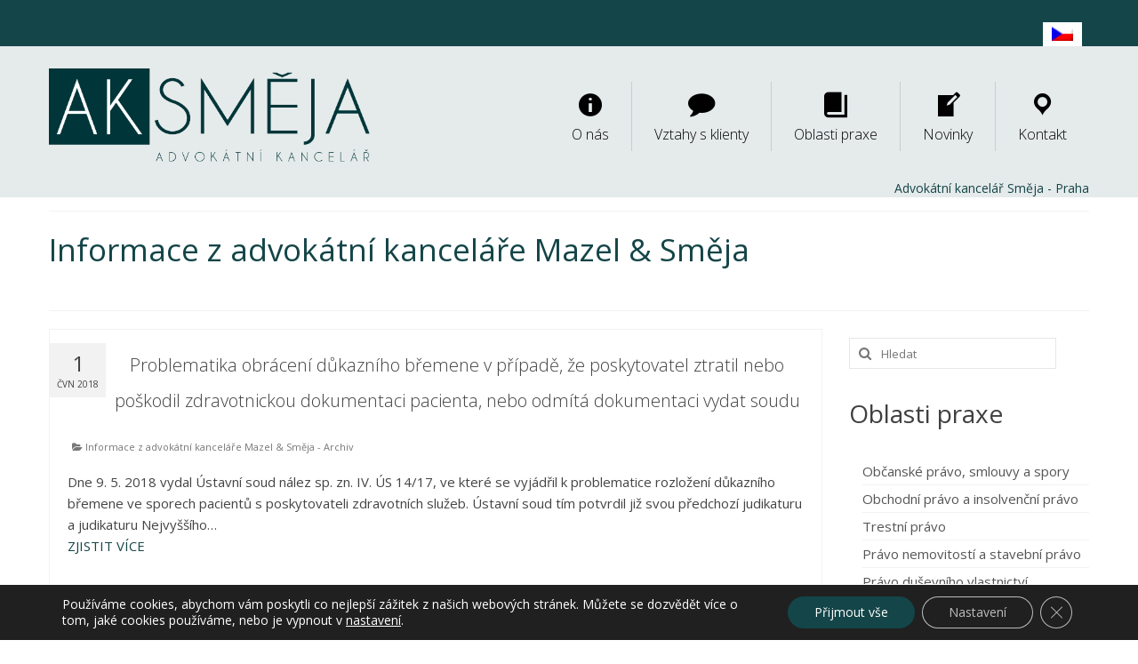

--- FILE ---
content_type: text/html; charset=UTF-8
request_url: https://aksmeja.cz/clanky-advokatni-kancelare/informace-z-advokatni-kancelare-mazel-smeja/
body_size: 15824
content:
<!DOCTYPE html>
<!--[if lt IE 7]>      <html class="no-js lt-ie9 lt-ie8 lt-ie7" lang="cs"> <![endif]-->
<!--[if IE 7]>         <html class="no-js lt-ie9 lt-ie8" lang="cs"> <![endif]-->
<!--[if IE 8]>         <html class="no-js lt-ie9" lang="cs"> <![endif]-->
<!--[if gt IE 8]><!--> <html class="no-js" lang="cs"> <!--<![endif]-->
<head>
  <meta charset="utf-8">
  <meta name="author" content="IPC Corporation s.r.o."> 
    <title>Informace z advokátní kanceláře Mazel &amp; Směja clanky-advokatni-kancelare - Směja - advokátní kancelář</title>
  <meta name="viewport" content="width=device-width, initial-scale=1.0">
  <meta name="robots" content="follow,index">
  <link rel="shortcut icon" type="image/x-icon" href="https://aksmeja.cz/wp-content/uploads/2019/06/favicon.ico" />
  <meta name='robots' content='index, follow, max-image-preview:large, max-snippet:-1, max-video-preview:-1' />
<link rel="alternate" hreflang="cs-cz" href="https://aksmeja.cz/clanky-advokatni-kancelare/informace-z-advokatni-kancelare-mazel-smeja/" />
<link rel="alternate" hreflang="x-default" href="https://aksmeja.cz/clanky-advokatni-kancelare/informace-z-advokatni-kancelare-mazel-smeja/" />

	<!-- This site is optimized with the Yoast SEO plugin v17.9 - https://yoast.com/wordpress/plugins/seo/ -->
	<link rel="canonical" href="https://aksmeja.cz/clanky-advokatni-kancelare/informace-z-advokatni-kancelare-mazel-smeja/" />
	<link rel="next" href="https://aksmeja.cz/clanky-advokatni-kancelare/informace-z-advokatni-kancelare-mazel-smeja/page/2/" />
	<meta property="og:locale" content="cs_CZ" />
	<meta property="og:type" content="article" />
	<meta property="og:title" content="Informace z advokátní kanceláře Mazel &amp; Směja clanky-advokatni-kancelare - Směja - advokátní kancelář" />
	<meta property="og:url" content="https://aksmeja.cz/clanky-advokatni-kancelare/informace-z-advokatni-kancelare-mazel-smeja/" />
	<meta property="og:site_name" content="Směja - advokátní kancelář" />
	<meta name="twitter:card" content="summary" />
	<script type="application/ld+json" class="yoast-schema-graph">{"@context":"https://schema.org","@graph":[{"@type":"WebSite","@id":"https://aksmeja.cz/#website","url":"https://aksmeja.cz/","name":"Sm\u011bja - advok\u00e1tn\u00ed kancel\u00e1\u0159","description":"Advok\u00e1tn\u00ed kancel\u00e1\u0159","potentialAction":[{"@type":"SearchAction","target":{"@type":"EntryPoint","urlTemplate":"https://aksmeja.cz/?s={search_term_string}"},"query-input":"required name=search_term_string"}],"inLanguage":"cs"},{"@type":"CollectionPage","@id":"https://aksmeja.cz/clanky-advokatni-kancelare/informace-z-advokatni-kancelare-mazel-smeja/#webpage","url":"https://aksmeja.cz/clanky-advokatni-kancelare/informace-z-advokatni-kancelare-mazel-smeja/","name":"Informace z advok\u00e1tn\u00ed kancel\u00e1\u0159e Mazel &amp; Sm\u011bja clanky-advokatni-kancelare - Sm\u011bja - advok\u00e1tn\u00ed kancel\u00e1\u0159","isPartOf":{"@id":"https://aksmeja.cz/#website"},"breadcrumb":{"@id":"https://aksmeja.cz/clanky-advokatni-kancelare/informace-z-advokatni-kancelare-mazel-smeja/#breadcrumb"},"inLanguage":"cs","potentialAction":[{"@type":"ReadAction","target":["https://aksmeja.cz/clanky-advokatni-kancelare/informace-z-advokatni-kancelare-mazel-smeja/"]}]},{"@type":"BreadcrumbList","@id":"https://aksmeja.cz/clanky-advokatni-kancelare/informace-z-advokatni-kancelare-mazel-smeja/#breadcrumb","itemListElement":[{"@type":"ListItem","position":1,"name":"Dom\u016f","item":"https://aksmeja.cz/"},{"@type":"ListItem","position":2,"name":"Informace z advok\u00e1tn\u00ed kancel\u00e1\u0159e Mazel &amp; Sm\u011bja"}]}]}</script>
	<!-- / Yoast SEO plugin. -->


<link rel='dns-prefetch' href='//fonts.googleapis.com' />
<link rel='dns-prefetch' href='//s.w.org' />
<link rel="alternate" type="application/rss+xml" title="Směja - advokátní kancelář &raquo; RSS zdroj" href="https://aksmeja.cz/feed/" />
<link rel="alternate" type="application/rss+xml" title="Směja - advokátní kancelář &raquo; RSS komentářů" href="https://aksmeja.cz/comments/feed/" />
<link rel="alternate" type="application/rss+xml" title="Směja - advokátní kancelář &raquo; RSS pro rubriku Informace z advokátní kanceláře Mazel &amp; Směja" href="https://aksmeja.cz/clanky-advokatni-kancelare/informace-z-advokatni-kancelare-mazel-smeja/feed/" />
		<script type="text/javascript">
			window._wpemojiSettings = {"baseUrl":"https:\/\/s.w.org\/images\/core\/emoji\/13.1.0\/72x72\/","ext":".png","svgUrl":"https:\/\/s.w.org\/images\/core\/emoji\/13.1.0\/svg\/","svgExt":".svg","source":{"concatemoji":"https:\/\/aksmeja.cz\/wp-includes\/js\/wp-emoji-release.min.js?ver=c8fd9e824a8270dbbbcbe98308fd75cb"}};
			!function(e,a,t){var n,r,o,i=a.createElement("canvas"),p=i.getContext&&i.getContext("2d");function s(e,t){var a=String.fromCharCode;p.clearRect(0,0,i.width,i.height),p.fillText(a.apply(this,e),0,0);e=i.toDataURL();return p.clearRect(0,0,i.width,i.height),p.fillText(a.apply(this,t),0,0),e===i.toDataURL()}function c(e){var t=a.createElement("script");t.src=e,t.defer=t.type="text/javascript",a.getElementsByTagName("head")[0].appendChild(t)}for(o=Array("flag","emoji"),t.supports={everything:!0,everythingExceptFlag:!0},r=0;r<o.length;r++)t.supports[o[r]]=function(e){if(!p||!p.fillText)return!1;switch(p.textBaseline="top",p.font="600 32px Arial",e){case"flag":return s([127987,65039,8205,9895,65039],[127987,65039,8203,9895,65039])?!1:!s([55356,56826,55356,56819],[55356,56826,8203,55356,56819])&&!s([55356,57332,56128,56423,56128,56418,56128,56421,56128,56430,56128,56423,56128,56447],[55356,57332,8203,56128,56423,8203,56128,56418,8203,56128,56421,8203,56128,56430,8203,56128,56423,8203,56128,56447]);case"emoji":return!s([10084,65039,8205,55357,56613],[10084,65039,8203,55357,56613])}return!1}(o[r]),t.supports.everything=t.supports.everything&&t.supports[o[r]],"flag"!==o[r]&&(t.supports.everythingExceptFlag=t.supports.everythingExceptFlag&&t.supports[o[r]]);t.supports.everythingExceptFlag=t.supports.everythingExceptFlag&&!t.supports.flag,t.DOMReady=!1,t.readyCallback=function(){t.DOMReady=!0},t.supports.everything||(n=function(){t.readyCallback()},a.addEventListener?(a.addEventListener("DOMContentLoaded",n,!1),e.addEventListener("load",n,!1)):(e.attachEvent("onload",n),a.attachEvent("onreadystatechange",function(){"complete"===a.readyState&&t.readyCallback()})),(n=t.source||{}).concatemoji?c(n.concatemoji):n.wpemoji&&n.twemoji&&(c(n.twemoji),c(n.wpemoji)))}(window,document,window._wpemojiSettings);
		</script>
		<style type="text/css">
img.wp-smiley,
img.emoji {
	display: inline !important;
	border: none !important;
	box-shadow: none !important;
	height: 1em !important;
	width: 1em !important;
	margin: 0 .07em !important;
	vertical-align: -0.1em !important;
	background: none !important;
	padding: 0 !important;
}
</style>
	<link rel='stylesheet' id='dashicons-css'  href='https://aksmeja.cz/wp-includes/css/dashicons.min.css?ver=c8fd9e824a8270dbbbcbe98308fd75cb' type='text/css' media='all' />
<link rel='stylesheet' id='elusive-css'  href='https://aksmeja.cz/wp-content/plugins/menu-icons/vendor/codeinwp/icon-picker/css/types/elusive.min.css?ver=2.0' type='text/css' media='all' />
<link rel='stylesheet' id='font-awesome-css'  href='https://aksmeja.cz/wp-content/plugins/menu-icons/vendor/codeinwp/icon-picker/css/types/font-awesome.min.css?ver=4.7.0' type='text/css' media='all' />
<link rel='stylesheet' id='genericons-css'  href='https://aksmeja.cz/wp-content/plugins/menu-icons/vendor/codeinwp/icon-picker/css/types/genericons.min.css?ver=3.4' type='text/css' media='all' />
<link rel='stylesheet' id='menu-icons-extra-css'  href='https://aksmeja.cz/wp-content/plugins/menu-icons/css/extra.min.css?ver=0.12.9' type='text/css' media='all' />
<link rel='stylesheet' id='wp-block-library-css'  href='https://aksmeja.cz/wp-includes/css/dist/block-library/style.min.css?ver=c8fd9e824a8270dbbbcbe98308fd75cb' type='text/css' media='all' />
<link rel='stylesheet' id='extendify-utilities-css'  href='https://aksmeja.cz/wp-content/plugins/ml-slider/extendify-sdk/public/build/extendify-utilities.css?ver=0.1.0' type='text/css' media='all' />
<link rel='stylesheet' id='wpml-legacy-horizontal-list-0-css'  href='//aksmeja.cz/wp-content/plugins/sitepress-multilingual-cms/templates/language-switchers/legacy-list-horizontal/style.min.css?ver=1' type='text/css' media='all' />
<style id='wpml-legacy-horizontal-list-0-inline-css' type='text/css'>
.wpml-ls-statics-shortcode_actions{background-color:#eeeeee;}.wpml-ls-statics-shortcode_actions, .wpml-ls-statics-shortcode_actions .wpml-ls-sub-menu, .wpml-ls-statics-shortcode_actions a {border-color:#cdcdcd;}.wpml-ls-statics-shortcode_actions a {color:#444444;background-color:#ffffff;}.wpml-ls-statics-shortcode_actions a:hover,.wpml-ls-statics-shortcode_actions a:focus {color:#000000;background-color:#eeeeee;}.wpml-ls-statics-shortcode_actions .wpml-ls-current-language>a {color:#444444;background-color:#ffffff;}.wpml-ls-statics-shortcode_actions .wpml-ls-current-language:hover>a, .wpml-ls-statics-shortcode_actions .wpml-ls-current-language>a:focus {color:#000000;background-color:#eeeeee;}
</style>
<link rel='stylesheet' id='cms-navigation-style-base-css'  href='https://aksmeja.cz/wp-content/plugins/wpml-cms-nav/res/css/cms-navigation-base.css?ver=1.5.5' type='text/css' media='screen' />
<link rel='stylesheet' id='cms-navigation-style-css'  href='https://aksmeja.cz/wp-content/plugins/wpml-cms-nav/res/css/cms-navigation.css?ver=1.5.5' type='text/css' media='screen' />
<link rel='stylesheet' id='kadence_bootstrap-css'  href='https://aksmeja.cz/wp-content/themes/gestumtax/assets/css/bootstrap.css?ver=221' type='text/css' media='all' />
<link rel='stylesheet' id='kadence_theme-css'  href='https://aksmeja.cz/wp-content/themes/gestumtax/assets/css/virtue.css?ver=221' type='text/css' media='all' />
<link rel='stylesheet' id='virtue_skin-css'  href='https://aksmeja.cz/wp-content/themes/gestumtax/assets/css/skins/default.css' type='text/css' media='all' />
<link rel='stylesheet' id='redux-google-fonts-css'  href='https://fonts.googleapis.com/css?family=Pacifico%3A400%7CLato%3A400%2C700%7COpen+Sans%3A400%2C700%7CVerdana%3A400&#038;subset=latin&#038;ver=1560266521' type='text/css' media='all' />
<link rel='stylesheet' id='moove_gdpr_frontend-css'  href='https://aksmeja.cz/wp-content/plugins/gdpr-cookie-compliance/dist/styles/gdpr-main-nf.css?ver=4.7.2' type='text/css' media='all' />
<style id='moove_gdpr_frontend-inline-css' type='text/css'>
				#moove_gdpr_cookie_modal .moove-gdpr-modal-content .moove-gdpr-tab-main h3.tab-title, 
				#moove_gdpr_cookie_modal .moove-gdpr-modal-content .moove-gdpr-tab-main span.tab-title,
				#moove_gdpr_cookie_modal .moove-gdpr-modal-content .moove-gdpr-modal-left-content #moove-gdpr-menu li a, 
				#moove_gdpr_cookie_modal .moove-gdpr-modal-content .moove-gdpr-modal-left-content #moove-gdpr-menu li button,
				#moove_gdpr_cookie_modal .moove-gdpr-modal-content .moove-gdpr-modal-left-content .moove-gdpr-branding-cnt a,
				#moove_gdpr_cookie_modal .moove-gdpr-modal-content .moove-gdpr-modal-footer-content .moove-gdpr-button-holder a.mgbutton, 
				#moove_gdpr_cookie_modal .moove-gdpr-modal-content .moove-gdpr-modal-footer-content .moove-gdpr-button-holder button.mgbutton,
				#moove_gdpr_cookie_modal .cookie-switch .cookie-slider:after, 
				#moove_gdpr_cookie_modal .cookie-switch .slider:after, 
				#moove_gdpr_cookie_modal .switch .cookie-slider:after, 
				#moove_gdpr_cookie_modal .switch .slider:after,
				#moove_gdpr_cookie_info_bar .moove-gdpr-info-bar-container .moove-gdpr-info-bar-content p, 
				#moove_gdpr_cookie_info_bar .moove-gdpr-info-bar-container .moove-gdpr-info-bar-content p a,
				#moove_gdpr_cookie_info_bar .moove-gdpr-info-bar-container .moove-gdpr-info-bar-content a.mgbutton, 
				#moove_gdpr_cookie_info_bar .moove-gdpr-info-bar-container .moove-gdpr-info-bar-content button.mgbutton,
				#moove_gdpr_cookie_modal .moove-gdpr-modal-content .moove-gdpr-tab-main .moove-gdpr-tab-main-content h1, 
				#moove_gdpr_cookie_modal .moove-gdpr-modal-content .moove-gdpr-tab-main .moove-gdpr-tab-main-content h2, 
				#moove_gdpr_cookie_modal .moove-gdpr-modal-content .moove-gdpr-tab-main .moove-gdpr-tab-main-content h3, 
				#moove_gdpr_cookie_modal .moove-gdpr-modal-content .moove-gdpr-tab-main .moove-gdpr-tab-main-content h4, 
				#moove_gdpr_cookie_modal .moove-gdpr-modal-content .moove-gdpr-tab-main .moove-gdpr-tab-main-content h5, 
				#moove_gdpr_cookie_modal .moove-gdpr-modal-content .moove-gdpr-tab-main .moove-gdpr-tab-main-content h6,
				#moove_gdpr_cookie_modal .moove-gdpr-modal-content.moove_gdpr_modal_theme_v2 .moove-gdpr-modal-title .tab-title,
				#moove_gdpr_cookie_modal .moove-gdpr-modal-content.moove_gdpr_modal_theme_v2 .moove-gdpr-tab-main h3.tab-title, 
				#moove_gdpr_cookie_modal .moove-gdpr-modal-content.moove_gdpr_modal_theme_v2 .moove-gdpr-tab-main span.tab-title,
				#moove_gdpr_cookie_modal .moove-gdpr-modal-content.moove_gdpr_modal_theme_v2 .moove-gdpr-branding-cnt a {
				 	font-weight: inherit				}
			#moove_gdpr_cookie_modal,#moove_gdpr_cookie_info_bar,.gdpr_cookie_settings_shortcode_content{font-family:inherit}#moove_gdpr_save_popup_settings_button{background-color:#373737;color:#fff}#moove_gdpr_save_popup_settings_button:hover{background-color:#000}#moove_gdpr_cookie_info_bar .moove-gdpr-info-bar-container .moove-gdpr-info-bar-content a.mgbutton,#moove_gdpr_cookie_info_bar .moove-gdpr-info-bar-container .moove-gdpr-info-bar-content button.mgbutton{background-color:#144548}#moove_gdpr_cookie_modal .moove-gdpr-modal-content .moove-gdpr-modal-footer-content .moove-gdpr-button-holder a.mgbutton,#moove_gdpr_cookie_modal .moove-gdpr-modal-content .moove-gdpr-modal-footer-content .moove-gdpr-button-holder button.mgbutton,.gdpr_cookie_settings_shortcode_content .gdpr-shr-button.button-green{background-color:#144548;border-color:#144548}#moove_gdpr_cookie_modal .moove-gdpr-modal-content .moove-gdpr-modal-footer-content .moove-gdpr-button-holder a.mgbutton:hover,#moove_gdpr_cookie_modal .moove-gdpr-modal-content .moove-gdpr-modal-footer-content .moove-gdpr-button-holder button.mgbutton:hover,.gdpr_cookie_settings_shortcode_content .gdpr-shr-button.button-green:hover{background-color:#fff;color:#144548}#moove_gdpr_cookie_modal .moove-gdpr-modal-content .moove-gdpr-modal-close i,#moove_gdpr_cookie_modal .moove-gdpr-modal-content .moove-gdpr-modal-close span.gdpr-icon{background-color:#144548;border:1px solid #144548}#moove_gdpr_cookie_info_bar span.change-settings-button.focus-g{-webkit-box-shadow:0 0 1px 3px #144548;-moz-box-shadow:0 0 1px 3px #144548;box-shadow:0 0 1px 3px #144548}#moove_gdpr_cookie_modal .moove-gdpr-modal-content .moove-gdpr-modal-close i:hover,#moove_gdpr_cookie_modal .moove-gdpr-modal-content .moove-gdpr-modal-close span.gdpr-icon:hover,#moove_gdpr_cookie_info_bar span[data-href]>u.change-settings-button{color:#144548}#moove_gdpr_cookie_modal .moove-gdpr-modal-content .moove-gdpr-modal-left-content #moove-gdpr-menu li.menu-item-selected a span.gdpr-icon,#moove_gdpr_cookie_modal .moove-gdpr-modal-content .moove-gdpr-modal-left-content #moove-gdpr-menu li.menu-item-selected button span.gdpr-icon{color:inherit}#moove_gdpr_cookie_modal .moove-gdpr-modal-content .moove-gdpr-modal-left-content #moove-gdpr-menu li a span.gdpr-icon,#moove_gdpr_cookie_modal .moove-gdpr-modal-content .moove-gdpr-modal-left-content #moove-gdpr-menu li button span.gdpr-icon{color:inherit}#moove_gdpr_cookie_modal .gdpr-acc-link{line-height:0;font-size:0;color:transparent;position:absolute}#moove_gdpr_cookie_modal .moove-gdpr-modal-content .moove-gdpr-modal-close:hover i,#moove_gdpr_cookie_modal .moove-gdpr-modal-content .moove-gdpr-modal-left-content #moove-gdpr-menu li a,#moove_gdpr_cookie_modal .moove-gdpr-modal-content .moove-gdpr-modal-left-content #moove-gdpr-menu li button,#moove_gdpr_cookie_modal .moove-gdpr-modal-content .moove-gdpr-modal-left-content #moove-gdpr-menu li button i,#moove_gdpr_cookie_modal .moove-gdpr-modal-content .moove-gdpr-modal-left-content #moove-gdpr-menu li a i,#moove_gdpr_cookie_modal .moove-gdpr-modal-content .moove-gdpr-tab-main .moove-gdpr-tab-main-content a:hover,#moove_gdpr_cookie_info_bar.moove-gdpr-dark-scheme .moove-gdpr-info-bar-container .moove-gdpr-info-bar-content a.mgbutton:hover,#moove_gdpr_cookie_info_bar.moove-gdpr-dark-scheme .moove-gdpr-info-bar-container .moove-gdpr-info-bar-content button.mgbutton:hover,#moove_gdpr_cookie_info_bar.moove-gdpr-dark-scheme .moove-gdpr-info-bar-container .moove-gdpr-info-bar-content a:hover,#moove_gdpr_cookie_info_bar.moove-gdpr-dark-scheme .moove-gdpr-info-bar-container .moove-gdpr-info-bar-content button:hover,#moove_gdpr_cookie_info_bar.moove-gdpr-dark-scheme .moove-gdpr-info-bar-container .moove-gdpr-info-bar-content span.change-settings-button:hover,#moove_gdpr_cookie_info_bar.moove-gdpr-dark-scheme .moove-gdpr-info-bar-container .moove-gdpr-info-bar-content u.change-settings-button:hover,#moove_gdpr_cookie_info_bar span[data-href]>u.change-settings-button,#moove_gdpr_cookie_info_bar.moove-gdpr-dark-scheme .moove-gdpr-info-bar-container .moove-gdpr-info-bar-content a.mgbutton.focus-g,#moove_gdpr_cookie_info_bar.moove-gdpr-dark-scheme .moove-gdpr-info-bar-container .moove-gdpr-info-bar-content button.mgbutton.focus-g,#moove_gdpr_cookie_info_bar.moove-gdpr-dark-scheme .moove-gdpr-info-bar-container .moove-gdpr-info-bar-content a.focus-g,#moove_gdpr_cookie_info_bar.moove-gdpr-dark-scheme .moove-gdpr-info-bar-container .moove-gdpr-info-bar-content button.focus-g,#moove_gdpr_cookie_info_bar.moove-gdpr-dark-scheme .moove-gdpr-info-bar-container .moove-gdpr-info-bar-content span.change-settings-button.focus-g,#moove_gdpr_cookie_info_bar.moove-gdpr-dark-scheme .moove-gdpr-info-bar-container .moove-gdpr-info-bar-content u.change-settings-button.focus-g{color:#144548}#moove_gdpr_cookie_modal.gdpr_lightbox-hide{display:none}
</style>
<script type='text/javascript' src='https://aksmeja.cz/wp-includes/js/jquery/jquery.min.js?ver=3.6.0' id='jquery-core-js'></script>
<script type='text/javascript' src='https://aksmeja.cz/wp-includes/js/jquery/jquery-migrate.min.js?ver=3.3.2' id='jquery-migrate-js'></script>
<script type='text/javascript' src='https://aksmeja.cz/wp-content/themes/gestumtax/assets/js/vendor/modernizr-2.6.2.min.js' id='modernizr-js'></script>
<link rel="https://api.w.org/" href="https://aksmeja.cz/wp-json/" /><link rel="alternate" type="application/json" href="https://aksmeja.cz/wp-json/wp/v2/categories/2" /><link rel="EditURI" type="application/rsd+xml" title="RSD" href="https://aksmeja.cz/xmlrpc.php?rsd" />
<link rel="wlwmanifest" type="application/wlwmanifest+xml" href="https://aksmeja.cz/wp-includes/wlwmanifest.xml" /> 

<meta name="generator" content="WPML ver:4.5.2 stt:9,1;" />
<style type="text/css" media="screen"></style><style type="text/css">#logo {padding-top:25px;}#logo {padding-bottom:10px;}#logo {margin-left:0px;}#logo {margin-right:0px;}#nav-main {margin-top:40px;}#nav-main {margin-bottom:10px;}.headerfont, .tp-caption {font-family:Open Sans;} 
  .topbarmenu ul li {font-family:Lato;}
  #kadbreadcrumbs {font-family:Verdana;}.product_item .product_details h5 {text-transform: none;}.product_item .product_details h5 {min-height:40px;}.home_widget_menu {
    margin-top: 85px !important;
}

#menu-top-en > li.menu-financial-arrangements.menu-item-716 > a > i {
    margin-bottom: 10px !important;
}

#lang_sel_list a.lang_sel_sel, #lang_sel_list a.lang_sel_sel:visited, #lang_sel_list ul a.lang_sel_other, #lang_sel li ul a:link, #lang_sel_list ul a.lang_sel_other:visited {
    background-color: #144548 !important;
}

#lang_sel_list img.iclflag {
    width: 24px !important;
    height: 16px !important;
}

#lang_sel_list ul {
    border-top: none !important;
}

#lang_sel_list li {
    float: right !important;
}

#lang_sel_list {
    height: 20px !important;
}

.top-ln {
    padding: 17px 0px 5px !important;
    visibility: visible !important;
}</style><link rel="icon" href="https://aksmeja.cz/wp-content/uploads/2019/04/cropped-logo-smeja-32x32.png" sizes="32x32" />
<link rel="icon" href="https://aksmeja.cz/wp-content/uploads/2019/04/cropped-logo-smeja-192x192.png" sizes="192x192" />
<link rel="apple-touch-icon" href="https://aksmeja.cz/wp-content/uploads/2019/04/cropped-logo-smeja-180x180.png" />
<meta name="msapplication-TileImage" content="https://aksmeja.cz/wp-content/uploads/2019/04/cropped-logo-smeja-270x270.png" />
<style type="text/css" title="dynamic-css" class="options-output">header #logo a.brand,.logofont{font-family:Pacifico;line-height:40px;font-weight:400;font-style:normal;font-size:32px;}.kad_tagline{font-family:Lato;line-height:20px;font-weight:400;font-style:normal;color:#444444;font-size:14px;}.product_item .product_details h5{font-family:Lato;line-height:20px;font-weight:700;font-style:normal;font-size:16px;}h1{font-family:Open Sans;line-height:40px;font-weight:400;font-style:normal;font-size:38px;}h2{font-family:Open Sans;line-height:40px;font-weight:normal;font-style:normal;font-size:32px;}h3{font-family:Open Sans;line-height:40px;font-weight:400;font-style:normal;font-size:28px;}h4{font-family:Open Sans;line-height:40px;font-weight:400;font-style:normal;font-size:24px;}h5{font-family:Open Sans;line-height:24px;font-weight:700;font-style:normal;font-size:18px;}body{font-family:Verdana;line-height:24px;font-weight:400;font-style:normal;font-size:18px;}#nav-main ul.sf-menu a{font-family:Lato;line-height:18px;font-weight:400;font-style:normal;font-size:12px;}#nav-second ul.sf-menu a{font-family:Lato;line-height:22px;font-weight:400;font-style:normal;font-size:18px;}.kad-nav-inner .kad-mnav, .kad-mobile-nav .kad-nav-inner li a,.nav-trigger-case{font-family:Lato;line-height:20px;font-weight:400;font-style:normal;font-size:16px;}</style>  <link href='https://fonts.googleapis.com/css?family=Open+Sans:400,300&subset=latin,latin-ext' rel='stylesheet' type='text/css'>

</head>
<body class="archive category category-informace-z-advokatni-kancelare-mazel-smeja category-2 wide">
    <!--[if lt IE 9]>
      <script src="https://aksmeja.cz/wp-content/themes/gestumtax/assets/js/vendor/respond.min.js"></script>
    <![endif]-->
<div id="wrapper" class="container">
  <!--[if lt IE 8]><div class="alert">Your browser is <em>ancient!</em> <a href="http://browsehappy.com/">Upgrade to a different browser</a> or <a href="http://www.google.com/chromeframe/?redirect=true">install Google Chrome Frame</a> to experience this site.</div><![endif]-->

  <header class="banner headerclass" role="banner">
  <section id="topbar" class="topclass">
    <div class="container">
      <div class="row">
        <div class="col-md-12 col-sm-12 kad-topbar-right">
          <div class="fwhite s14 lh35 top-ln">
<div class="lang_sel_list_horizontal wpml-ls-statics-shortcode_actions wpml-ls wpml-ls-legacy-list-horizontal" id="lang_sel_list">
	<ul><li class="icl-cs wpml-ls-slot-shortcode_actions wpml-ls-item wpml-ls-item-cs wpml-ls-current-language wpml-ls-first-item wpml-ls-last-item wpml-ls-item-legacy-list-horizontal">
				<a href="https://aksmeja.cz/clanky-advokatni-kancelare/informace-z-advokatni-kancelare-mazel-smeja/" class="wpml-ls-link">
                                                        <img
            class="wpml-ls-flag iclflag"
            src="https://aksmeja.cz/wp-content/plugins/sitepress-multilingual-cms/res/flags/cs.png"
            alt="Čeština"
            width=18
            height=12
    /></a>
			</li></ul>
</div>
</div>
        </div><!-- close col-md-6 --> 
        
      </div> <!-- Close Row -->
    </div> <!-- Close Container -->
  </section>
  <div class="container_background">
  <div class="container">
    <div class="row">
          <div class="col-md-4  clearfix kad-header-left">
            <div id="logo" class="logocase">
              <a class="brand logofont" href="https://aksmeja.cz/">
                       <div id="thelogo"><img src="https://aksmeja.cz/wp-content/uploads/2019/04/logo-smeja-svetle-pozadi.png" alt="Směja &#8211; advokátní kancelář" class="kad-standard-logo" />
                                                 </div>                         </a>
               <p class="kad_tagline belowlogo-text"></p>            </div> <!-- Close #logo -->
       </div><!-- close logo span -->

       <div class="col-md-8 kad-header-right">
         <nav id="nav-main" class="clearfix" role="navigation">
          <ul id="menu-top" class="sf-menu"><li  class="menu-o-nas menu-item-200"><a href="https://aksmeja.cz/o-nas/"><i class="_mi _before dashicons dashicons-info" aria-hidden="true" style="font-size:2em;vertical-align:text-top;"></i><span>O nás</span></a></li>
<li  class="menu-vztahy-s-klienty menu-item-40"><a href="https://aksmeja.cz/vztahy-s-klienty/"><i class="_mi _before fa fa-comment" aria-hidden="true" style="font-size:1.9em;vertical-align:text-top;"></i><span>Vztahy s&nbsp;klienty</span></a></li>
<li  class="menu-oblasti-praxe menu-item-297"><a href="https://aksmeja.cz/oblasti-praxe/"><i class="_mi _before dashicons dashicons-book" aria-hidden="true" style="font-size:2em;vertical-align:text-top;"></i><span>Oblasti praxe</span></a></li>
<li  class="menu-novinky current-menu-item menu-item-356"><a href="https://aksmeja.cz/clanky-advokatni-kancelare/informace-z-advokatni-kancelare-mazel-smeja/"><i class="_mi _before dashicons dashicons-welcome-edit-page" aria-hidden="true" style="font-size:2em;vertical-align:text-top;"></i><span>Novinky</span></a></li>
<li  class="menu-kontakt menu-item-38"><a href="https://aksmeja.cz/kontakt/"><i class="_mi _before dashicons dashicons-location" aria-hidden="true" style="font-size:2em;vertical-align:text-top;"></i><span>Kontakt</span></a></li>
</ul>         </nav> 
         <div class="header-text">
                              <p>Advokátní kancelář Směja - Praha</p>
                       
         </div>
        </div> <!-- Close span7 -->       
    </div> <!-- Close Row -->
     
  </div> <!-- Close Container -->
  </div>
   
     </header>

  <div class="wrap contentclass" role="document">

          <div id="pageheader" class="titleclass">
    <div class="container">
      <div class="page-header">
  <h1>
    Informace z advokátní kanceláře Mazel &amp; Směja  </h1>
   <p class="subtitle"> </p></div>    </div><!--container-->
  </div><!--titleclass-->
  
    <div id="content" class="container">
      <div class="row">
              <div class="main col-lg-9 col-md-8  postlist" role="main">

                <article id="post-829" class="post-829 post type-post status-publish format-standard has-post-thumbnail hentry category-informace-z-advokatni-kancelare-mazel-smeja">
                      <div class="row">
                         
                      <div class="col-md-12 postcontent">
                          <div class="postmeta updated">
      <div class="postdate bg-lightgray headerfont">
      <span class="postday">1</span>
      Čvn 2018    </div>
</div> 
                          <header>
                              <a href="https://aksmeja.cz/problematika-obraceni-dukazniho-bremene-pripade-ze-poskytovatel-ztratil-poskodil-zdravotnickou-dokumentaci-pacienta-odmita-dokumentaci-vydat-soudu/"><h2 class="entry-title">Problematika obrácení důkazního břemene v&nbsp;případě, že poskytovatel ztratil nebo poškodil zdravotnickou dokumentaci pacienta, nebo odmítá dokumentaci vydat soudu</h2></a>
                               
<div class="subhead">
      
    <span class="postedintop"><i class="icon-folder-open"></i> <a href="https://aksmeja.cz/clanky-advokatni-kancelare/informace-z-advokatni-kancelare-mazel-smeja/" rel="category tag">Informace z advokátní kanceláře Mazel &amp; Směja</a> - Archiv</span> </div>    
                          </header>
                          <div class="entry-content">
                              <p>Dne 9.&nbsp;5.&nbsp;2018 vydal Ústavní soud nález sp. zn. IV. ÚS 14/17, ve které se vyjádřil k problematice rozložení důkazního břemene ve sporech pacientů s poskytovateli zdravotních služeb. Ústavní soud tím potvrdil již svou předchozí judikaturu a&nbsp;judikaturu Nejvyššího&#8230;<br /><a class="moretag" href="https://aksmeja.cz/problematika-obraceni-dukazniho-bremene-pripade-ze-poskytovatel-ztratil-poskodil-zdravotnickou-dokumentaci-pacienta-odmita-dokumentaci-vydat-soudu/"> ZJISTIT VÍCE</a></p>
                          </div>
                          <footer>
                                                        </footer>
                        </div><!-- Text size -->
                  </div><!-- row-->
              </article> <!-- Article -->                <article id="post-826" class="post-826 post type-post status-publish format-standard has-post-thumbnail hentry category-informace-z-advokatni-kancelare-mazel-smeja">
                      <div class="row">
                         
                      <div class="col-md-12 postcontent">
                          <div class="postmeta updated">
      <div class="postdate bg-lightgray headerfont">
      <span class="postday">11</span>
      Dub 2018    </div>
</div> 
                          <header>
                              <a href="https://aksmeja.cz/gdpr-pravni-tituly-zpracovani-ucely-primeho-marketingu/"><h2 class="entry-title">GDPR a&nbsp;právní tituly pro zpracování pro účely přímého marketingu</h2></a>
                               
<div class="subhead">
      
    <span class="postedintop"><i class="icon-folder-open"></i> <a href="https://aksmeja.cz/clanky-advokatni-kancelare/informace-z-advokatni-kancelare-mazel-smeja/" rel="category tag">Informace z advokátní kanceláře Mazel &amp; Směja</a> - Archiv</span> </div>    
                          </header>
                          <div class="entry-content">
                              <p>V souvislosti s blížícím se nabytím účinnosti Nařízení Evropského parlamentu a&nbsp;Rady (EU) 2016/679 ze dne 27.&nbsp;dubna 2016 o&nbsp;ochraně fyzických osob v&nbsp;souvislosti se zpracováním osobních údajů a&nbsp;o&nbsp;volném pohybu těchto údajů a&nbsp;o&nbsp;zrušení směrnice 95/46/ES (obecné nařízení o&nbsp;ochraně osobních&#8230;<br /><a class="moretag" href="https://aksmeja.cz/gdpr-pravni-tituly-zpracovani-ucely-primeho-marketingu/"> ZJISTIT VÍCE</a></p>
                          </div>
                          <footer>
                                                        </footer>
                        </div><!-- Text size -->
                  </div><!-- row-->
              </article> <!-- Article -->                <article id="post-818" class="post-818 post type-post status-publish format-standard has-post-thumbnail hentry category-informace-z-advokatni-kancelare-mazel-smeja">
                      <div class="row">
                         
                      <div class="col-md-12 postcontent">
                          <div class="postmeta updated">
      <div class="postdate bg-lightgray headerfont">
      <span class="postday">23</span>
      Úno 2018    </div>
</div> 
                          <header>
                              <a href="https://aksmeja.cz/ustavni-soud-zakotvil-povinnost-kraje-zajistit-osobam-se-zdravotnim-postizenim-dostupnost-vhodne-socialni-pece/"><h2 class="entry-title">Ústavní soud zakotvil povinnost kraje zajistit osobám se zdravotním postižením dostupnost vhodné sociální péče</h2></a>
                               
<div class="subhead">
      
    <span class="postedintop"><i class="icon-folder-open"></i> <a href="https://aksmeja.cz/clanky-advokatni-kancelare/informace-z-advokatni-kancelare-mazel-smeja/" rel="category tag">Informace z advokátní kanceláře Mazel &amp; Směja</a> - Archiv</span> </div>    
                          </header>
                          <div class="entry-content">
                              <p>Dne 23.&nbsp;1.&nbsp;2018 vydal Ústavní soud nález sp. zn. I. ÚS 2637/17, ve kterém se vyjadřuje k otázce dostupnosti sociální péče a&nbsp;možnosti domáhat se soudního přezkumu míry naplňování povinností orgánů veřejné moci zařídit, aby taková dostupnost byla&#8230;<br /><a class="moretag" href="https://aksmeja.cz/ustavni-soud-zakotvil-povinnost-kraje-zajistit-osobam-se-zdravotnim-postizenim-dostupnost-vhodne-socialni-pece/"> ZJISTIT VÍCE</a></p>
                          </div>
                          <footer>
                                                        </footer>
                        </div><!-- Text size -->
                  </div><!-- row-->
              </article> <!-- Article -->                <article id="post-799" class="post-799 post type-post status-publish format-standard has-post-thumbnail hentry category-informace-z-advokatni-kancelare-mazel-smeja">
                      <div class="row">
                         
                      <div class="col-md-12 postcontent">
                          <div class="postmeta updated">
      <div class="postdate bg-lightgray headerfont">
      <span class="postday">16</span>
      Led 2018    </div>
</div> 
                          <header>
                              <a href="https://aksmeja.cz/tajne-sluzby-novou-nezavislou-kontrolou/"><h2 class="entry-title">Tajné služby pod novou nezávislou kontrolou</h2></a>
                               
<div class="subhead">
      
    <span class="postedintop"><i class="icon-folder-open"></i> <a href="https://aksmeja.cz/clanky-advokatni-kancelare/informace-z-advokatni-kancelare-mazel-smeja/" rel="category tag">Informace z advokátní kanceláře Mazel &amp; Směja</a> - Archiv</span> </div>    
                          </header>
                          <div class="entry-content">
                              <p>Dne 6.&nbsp;10.&nbsp;2017 byl ve Sbírce zákonů publikován pod č.&nbsp;325/2017 Sb. zákon, kterým se mění zákon č.&nbsp;153/1994 Sb., o&nbsp;zpravodajských službách České republiky, ve znění pozdějších předpisů, a&nbsp;další související zákony. Účelem novely, která nabude účinností dne 1.&nbsp;1.&nbsp;2018,&#8230;<br /><a class="moretag" href="https://aksmeja.cz/tajne-sluzby-novou-nezavislou-kontrolou/"> ZJISTIT VÍCE</a></p>
                          </div>
                          <footer>
                                                        </footer>
                        </div><!-- Text size -->
                  </div><!-- row-->
              </article> <!-- Article -->                <article id="post-796" class="post-796 post type-post status-publish format-standard has-post-thumbnail hentry category-informace-z-advokatni-kancelare-mazel-smeja">
                      <div class="row">
                         
                      <div class="col-md-12 postcontent">
                          <div class="postmeta updated">
      <div class="postdate bg-lightgray headerfont">
      <span class="postday">4</span>
      Říj 2017    </div>
</div> 
                          <header>
                              <a href="https://aksmeja.cz/vyhlaseni-vyznamneho-nalezu-ustavniho-soudu-tykajiciho-se-uhrady-zdravotnickych-prostredku-verejneho-zdravotniho-pojisteni/"><h2 class="entry-title">Vyhlášení významného nálezu Ústavního soudu týkajícího se úhrady zdravotnických prostředků z&nbsp;veřejného zdravotního pojištění</h2></a>
                               
<div class="subhead">
      
    <span class="postedintop"><i class="icon-folder-open"></i> <a href="https://aksmeja.cz/clanky-advokatni-kancelare/informace-z-advokatni-kancelare-mazel-smeja/" rel="category tag">Informace z advokátní kanceláře Mazel &amp; Směja</a> - Archiv</span> </div>    
                          </header>
                          <div class="entry-content">
                              <p>Plénum Ústavního soudu (soudce zpravodaj Pavel Rychetský) v nálezu sp. zn. Pl&nbsp;ÚS 3/15 ze dne 30.&nbsp;5.&nbsp;2017 vyhovělo návrhu skupiny 20 senátorů a&nbsp;zrušilo uplynutím dne 31.&nbsp;prosince 2018 ustanovení § 15 odst. 12 zákona č.&nbsp;48/1997 Sb., o&nbsp;veřejném zdravotním&#8230;<br /><a class="moretag" href="https://aksmeja.cz/vyhlaseni-vyznamneho-nalezu-ustavniho-soudu-tykajiciho-se-uhrady-zdravotnickych-prostredku-verejneho-zdravotniho-pojisteni/"> ZJISTIT VÍCE</a></p>
                          </div>
                          <footer>
                                                        </footer>
                        </div><!-- Text size -->
                  </div><!-- row-->
              </article> <!-- Article -->                <article id="post-793" class="post-793 post type-post status-publish format-standard has-post-thumbnail hentry category-informace-z-advokatni-kancelare-mazel-smeja">
                      <div class="row">
                         
                      <div class="col-md-12 postcontent">
                          <div class="postmeta updated">
      <div class="postdate bg-lightgray headerfont">
      <span class="postday">1</span>
      Zář 2017    </div>
</div> 
                          <header>
                              <a href="https://aksmeja.cz/vykon-cinnosti-profesionalniho-fotbalisty-cinnosti-nezavislou-samostatnou-aneb-muze-byt-kolektivni-sportovec-zivnostnikem/"><h2 class="entry-title">Je výkon činnosti profesionálního fotbalisty činností nezávislou a&nbsp;samostatnou aneb může být kolektivní sportovec živnostníkem?</h2></a>
                               
<div class="subhead">
      
    <span class="postedintop"><i class="icon-folder-open"></i> <a href="https://aksmeja.cz/clanky-advokatni-kancelare/informace-z-advokatni-kancelare-mazel-smeja/" rel="category tag">Informace z advokátní kanceláře Mazel &amp; Směja</a> - Archiv</span> </div>    
                          </header>
                          <div class="entry-content">
                              <p>Lze s nadsázkou říci, že na uvedenou otázku by většina fotbalových funkcionářů a&nbsp;především trenérů odpověděla zcela rezolutně negativně, vysílaje tím jasný vzkaz svým svěřencům, a&nbsp;ještě by pro jistotu dodala, že kdo nebude týmové pojetí sportu a&nbsp;zájmy&#8230;<br /><a class="moretag" href="https://aksmeja.cz/vykon-cinnosti-profesionalniho-fotbalisty-cinnosti-nezavislou-samostatnou-aneb-muze-byt-kolektivni-sportovec-zivnostnikem/"> ZJISTIT VÍCE</a></p>
                          </div>
                          <footer>
                                                        </footer>
                        </div><!-- Text size -->
                  </div><!-- row-->
              </article> <!-- Article -->                <article id="post-790" class="post-790 post type-post status-publish format-standard has-post-thumbnail hentry category-informace-z-advokatni-kancelare-mazel-smeja">
                      <div class="row">
                         
                      <div class="col-md-12 postcontent">
                          <div class="postmeta updated">
      <div class="postdate bg-lightgray headerfont">
      <span class="postday">17</span>
      Srp 2017    </div>
</div> 
                          <header>
                              <a href="https://aksmeja.cz/prekvapivy-nalez-ustavniho-soudu-ohledne-povinnosti-obchodnich-korporaci-ovladanych-statem-krajem-ci-obcemi-poskytovat-informace-podle-zakona-c-1061999-sb-svobodnem-pristupu-k-informacim/"><h2 class="entry-title">Překvapivý nález Ústavního soudu ohledně povinnosti obchodních korporací ovládaných státem, krajem či&nbsp;obcemi poskytovat informace podle zákona č.&nbsp;106/1999 Sb., o&nbsp;svobodném přístupu k&nbsp;informacím</h2></a>
                               
<div class="subhead">
      
    <span class="postedintop"><i class="icon-folder-open"></i> <a href="https://aksmeja.cz/clanky-advokatni-kancelare/informace-z-advokatni-kancelare-mazel-smeja/" rel="category tag">Informace z advokátní kanceláře Mazel &amp; Směja</a> - Archiv</span> </div>    
                          </header>
                          <div class="entry-content">
                              <p>Ústavní soud se v nálezu ze dne 20.&nbsp;6.&nbsp;2017 sp. zn. IV. ÚS 1146/16 zabýval ústavní stížností společnosti ČEZ, a.s., směřující proti rozhodnutím správních soudů, které ČEZ, a.s. označily za povinný subjekt ve smyslu § 2 odst&#8230;.<br /><a class="moretag" href="https://aksmeja.cz/prekvapivy-nalez-ustavniho-soudu-ohledne-povinnosti-obchodnich-korporaci-ovladanych-statem-krajem-ci-obcemi-poskytovat-informace-podle-zakona-c-1061999-sb-svobodnem-pristupu-k-informacim/"> ZJISTIT VÍCE</a></p>
                          </div>
                          <footer>
                                                        </footer>
                        </div><!-- Text size -->
                  </div><!-- row-->
              </article> <!-- Article -->                <article id="post-783" class="post-783 post type-post status-publish format-standard has-post-thumbnail hentry category-informace-z-advokatni-kancelare-mazel-smeja">
                      <div class="row">
                         
                      <div class="col-md-12 postcontent">
                          <div class="postmeta updated">
      <div class="postdate bg-lightgray headerfont">
      <span class="postday">23</span>
      Čvn 2017    </div>
</div> 
                          <header>
                              <a href="https://aksmeja.cz/je-omezeni-prava-cizincu-bez-trvaleho-pobytu-ci-zamestnani-v-ceske-republice-na-bezplatnou-zdravotni-peci-ze-systemu-verejneho-zdravotniho-pojisteni-diskriminacni-nebo-neni/"><h2 class="entry-title">Je Omezení práva cizinců bez trvalého pobytu či&nbsp;zaměstnání v&nbsp;České republice na bezplatnou zdravotní péči ze systému veřejného zdravotního pojištění diskriminační nebo není?</h2></a>
                               
<div class="subhead">
      
    <span class="postedintop"><i class="icon-folder-open"></i> <a href="https://aksmeja.cz/clanky-advokatni-kancelare/informace-z-advokatni-kancelare-mazel-smeja/" rel="category tag">Informace z advokátní kanceláře Mazel &amp; Směja</a> - Archiv</span> </div>    
                          </header>
                          <div class="entry-content">
                              <p>Plénum Ústavního soudu řešilo tuto otázku v souvislosti s návrhem Městského soudu v Praze a&nbsp;Obvodního soudu pro Prahu 6 na zrušení § 2 odst. 1 a&nbsp;§ 3 odst. 1 a&nbsp;odst. 2 písm. b) zákona o&nbsp;veřejném zdravotním pojištění (č.&nbsp;48/1997&#8230;<br /><a class="moretag" href="https://aksmeja.cz/je-omezeni-prava-cizincu-bez-trvaleho-pobytu-ci-zamestnani-v-ceske-republice-na-bezplatnou-zdravotni-peci-ze-systemu-verejneho-zdravotniho-pojisteni-diskriminacni-nebo-neni/"> ZJISTIT VÍCE</a></p>
                          </div>
                          <footer>
                                                        </footer>
                        </div><!-- Text size -->
                  </div><!-- row-->
              </article> <!-- Article -->                <article id="post-780" class="post-780 post type-post status-publish format-standard has-post-thumbnail hentry category-informace-z-advokatni-kancelare-mazel-smeja">
                      <div class="row">
                         
                      <div class="col-md-12 postcontent">
                          <div class="postmeta updated">
      <div class="postdate bg-lightgray headerfont">
      <span class="postday">15</span>
      Kvě 2017    </div>
</div> 
                          <header>
                              <a href="https://aksmeja.cz/novela-zakona-o-kyberneticke-bezpecnosti-v-casech-nejen-kyberneticky-bourlivych/"><h2 class="entry-title">Novela zákona o&nbsp;kybernetické bezpečnosti v&nbsp;časech nejen „kyberneticky“ bouřlivých</h2></a>
                               
<div class="subhead">
      
    <span class="postedintop"><i class="icon-folder-open"></i> <a href="https://aksmeja.cz/clanky-advokatni-kancelare/informace-z-advokatni-kancelare-mazel-smeja/" rel="category tag">Informace z advokátní kanceláře Mazel &amp; Směja</a> - Archiv</span> </div>    
                          </header>
                          <div class="entry-content">
                              <p>Dne 9.&nbsp;5.&nbsp;2017 byla Poslaneckou sněmovnou po&nbsp;svém schválení ve 3.&nbsp;čtení postoupena do Senátu novela zákona č.&nbsp;181/2014 Sb., o&nbsp;kybernetické bezpečnosti a&nbsp;o&nbsp;změně souvisejících zákonů (dále jen „Zákon“), označována také jako Sněmovní tisk č.&nbsp;984. Jejím cílem je zdokonalit aktuální,&#8230;<br /><a class="moretag" href="https://aksmeja.cz/novela-zakona-o-kyberneticke-bezpecnosti-v-casech-nejen-kyberneticky-bourlivych/"> ZJISTIT VÍCE</a></p>
                          </div>
                          <footer>
                                                        </footer>
                        </div><!-- Text size -->
                  </div><!-- row-->
              </article> <!-- Article -->                <article id="post-777" class="post-777 post type-post status-publish format-standard has-post-thumbnail hentry category-informace-z-advokatni-kancelare-mazel-smeja">
                      <div class="row">
                         
                      <div class="col-md-12 postcontent">
                          <div class="postmeta updated">
      <div class="postdate bg-lightgray headerfont">
      <span class="postday">16</span>
      Bře 2017    </div>
</div> 
                          <header>
                              <a href="https://aksmeja.cz/prvni-novelizace-noveho-obcanskeho-zakoniku/"><h2 class="entry-title">První novelizace nového občanského zákoníku</h2></a>
                               
<div class="subhead">
      
    <span class="postedintop"><i class="icon-folder-open"></i> <a href="https://aksmeja.cz/clanky-advokatni-kancelare/informace-z-advokatni-kancelare-mazel-smeja/" rel="category tag">Informace z advokátní kanceláře Mazel &amp; Směja</a> - Archiv</span> </div>    
                          </header>
                          <div class="entry-content">
                              <p>Dne 28.&nbsp;2.&nbsp;2017 nabyl účinnosti zákon č.&nbsp;460/2016 Sb., kterým se mění zákon č.&nbsp;89/2012 Sb., občanský zákoník, a&nbsp;další související zákony, tj.&nbsp;první novela „nového“ občanské zákoníku (dále jen „NOZ“). Novela se svým rozsahem řadí spíše mezi ty menší, neboť&#8230;<br /><a class="moretag" href="https://aksmeja.cz/prvni-novelizace-noveho-obcanskeho-zakoniku/"> ZJISTIT VÍCE</a></p>
                          </div>
                          <footer>
                                                        </footer>
                        </div><!-- Text size -->
                  </div><!-- row-->
              </article> <!-- Article -->                <div class="wp-pagenavi">
        <span aria-current="page" class="page-numbers current">1</span>
<a class="page-numbers" href="https://aksmeja.cz/clanky-advokatni-kancelare/informace-z-advokatni-kancelare-mazel-smeja/page/2/">2</a>
<a class="page-numbers" href="https://aksmeja.cz/clanky-advokatni-kancelare/informace-z-advokatni-kancelare-mazel-smeja/page/3/">3</a>
<a class="next page-numbers" href="https://aksmeja.cz/clanky-advokatni-kancelare/informace-z-advokatni-kancelare-mazel-smeja/page/2/">»</a>        </div>
        
                
</div><!-- /.main -->        
            <aside class="col-lg-3 col-md-4 kad-sidebar" role="complementary">
        <div class="sidebar">
          <section id="search-2" class="widget-1 widget-first widget widget_search"><div class="widget-inner"><h3>Search</h3><form role="search" method="get" id="searchform" class="form-search" action="https://aksmeja.cz/">
  <label class="hide" for="s">Search for:</label>
  <input type="text" value="" name="s" id="s" class="search-query" placeholder="Hledat">
  <button type="submit" id="searchsubmit" class="search-icon"><i class="icon-search"></i></button>
</form></div></section><section id="text-11" class="widget-3 widget widget_text"><div class="widget-inner"><h3>Oblasti praxe</h3>			<div class="textwidget"></div>
		</div></section><section id="nav_menu-2" class="widget-4 widget-last widget widget_nav_menu"><div class="widget-inner"><ul id="menu-sidebar-menu" class="menu"><li  class="menu-obcanske-pravo-smlouvy-a-spory menu-item-531"><a href="https://aksmeja.cz/oblasti-praxe/obcanske-pravo-a-smluvni-agenda/">Občanské právo, smlouvy a&nbsp;spory</a></li>
<li  class="menu-obchodni-pravo-a-insolvencni-pravo menu-item-279"><a href="https://aksmeja.cz/oblasti-praxe/obchodni-pravo/">Obchodní právo a&nbsp;insolvenční právo</a></li>
<li  class="menu-trestni-pravo menu-item-274"><a href="https://aksmeja.cz/oblasti-praxe/trestni-pravo/">Trestní právo</a></li>
<li  class="menu-pravo-nemovitosti-a-stavebni-pravo menu-item-276"><a href="https://aksmeja.cz/oblasti-praxe/pravo-nemovitosti-a-stavebni-pravo/">Právo nemovitostí a&nbsp;stavební právo</a></li>
<li  class="menu-pravo-dusevniho-vlastnictvi-a-ochrana-osobnosti menu-item-271"><a href="https://aksmeja.cz/oblasti-praxe/pravo-dusevniho-vlastnictvi/">Právo duševního vlastnictví a&nbsp;ochrana osobnosti</a></li>
<li  class="menu-pravo-it-a-ict menu-item-528"><a href="https://aksmeja.cz/oblasti-praxe/pravo-it-a-ict/">Právo IT a&nbsp;ICT</a></li>
<li  class="menu-verejne-zakazky-a-verejna-podpora menu-item-277"><a href="https://aksmeja.cz/oblasti-praxe/verejne-zakazky-a-verejna-podpora/">Veřejné zakázky a&nbsp;veřejná podpora</a></li>
<li  class="menu-spravni-pravo menu-item-273"><a href="https://aksmeja.cz/oblasti-praxe/spravni-pravo/">Správní právo</a></li>
<li  class="menu-pracovni-pravo menu-item-275"><a href="https://aksmeja.cz/oblasti-praxe/pracovni-pravo/">Pracovní právo</a></li>
<li  class="menu-pravo-zivotniho-prostredi menu-item-278"><a href="https://aksmeja.cz/oblasti-praxe/pravo-zivotniho-prostredi/">Právo životního prostředí</a></li>
</ul></div></section>        </div><!-- /.sidebar -->
      </aside><!-- /aside -->
          </div><!-- /.row-->
    </div><!-- /.content -->
  </div><!-- /.wrap -->

  <section id="footer-map">
    <div class="footer-wrap">
        <iframe src="https://www.google.com/maps/embed?pb=!1m18!1m12!1m3!1d2560.410941163952!2d14.444633316048934!3d50.07859252196923!2m3!1f0!2f0!3f0!3m2!1i1024!2i768!4f13.1!3m3!1m2!1s0x470b949b5b4a5db7%3A0x1f00558cf4ffe217!2sPolsk%C3%A1+1716%2F54%2C+120+00+Vinohrady!5e0!3m2!1scs!2scz!4v1559042906481!5m2!1scs!2scz" width="100%" height="400" frameborder="0" style="border:0" allowfullscreen></iframe>
    </div>
    <a target="_blank" href="https://goo.gl/maps/nqYrQCou1mZcpH3J8">
        <div class="color-overlay"></div>
    </a>
    <div class="modal">
	        <h2>Kde nás najdete?</h2>
        <p>
            Polská 1716/54 - 120 00 Praha 2
        </p>
            </div>
</section>
<footer id="containerfooter" class="footerclass" role="contentinfo">
  <div class="container">	
  	<div class="row">
  		<div class="col-md-12">
  			<!-- <p class="title">Advokátní kancelář Mazel &amp; Směja </p> -->
  		</div>
  		 
					<div class="col-md-3 col-sm-6 footercol1">
					<div class="widget-1 widget-first footer-widget"><aside id="widget_sp_image-2" class="widget widget_sp_image"><img width="118" height="88" alt="Směja Advokátní kancelář" class="attachment-full" style="max-width: 100%;" src="https://aksmeja.cz/wp-content/uploads/2015/12/mazel-podpis118x88px-deformace.png" /></aside></div>					</div>	
            					 
					<div class="col-md-3  col-sm-6 footercol2">
					<div class="widget-2 widget-last footer-widget"><aside id="text-9" class="widget widget_text">			<div class="textwidget"><p>Polská 1716/54<br />
120 00 Praha 2</p>
</div>
		</aside></div>					</div> 
		        		         
					<div class="col-md-3 col-sm-6 footercol3">
					<div class="widget-1 widget-first footer-widget"><aside id="text-6" class="widget widget_text">			<div class="textwidget">
<a class="email" href="mailto:smeja@aksmeja.cz"><i class="icon-envelope"></i> smeja@aksmeja.cz</a><br />

<a class="email" href="mailto:fialova@aksmeja.cz"><i class="icon-envelope"></i> fialova@aksmeja.cz</a>
    </div>
		</aside></div>					</div> 
	            				 
					<div class="col-md-3 col-sm-6 footercol4">
					<div class="widget-1 widget-first footer-widget"><aside id="widget_sp_image-3" class="widget widget_sp_image"><img width="118" height="88" alt="Směja Advokátní kancelář" class="attachment-full" style="max-width: 100%;" src="https://aksmeja.cz/wp-content/uploads/2015/12/smeja-podpis-118x88px.png" /><div class="widget_sp_image-description" ><p>Mgr. Filip Směja</p>
</div></aside></div>					</div> 
		        		            </div>
  </div>

</footer>
<footer class="footerclassdarker">
  <div class="container">
        <div class="footercredits clearfix">
    		
    		        	<p>Copyright &copy; 2010-2026 Směja - advokátní kancelář <a href="https://ipcc.cz" target="_blank">Web vytvořila IPC Corporation s.r.o.</a></p>
    	</div>

  </div>

</footer>


  <aside id="moove_gdpr_cookie_info_bar" class="moove-gdpr-info-bar-hidden moove-gdpr-align-center moove-gdpr-dark-scheme gdpr_infobar_postion_bottom" role="note" aria-label="Banner souborů cookie GDPR" style="display: none;">
    <div class="moove-gdpr-info-bar-container">
      <div class="moove-gdpr-info-bar-content">
        
<div class="moove-gdpr-cookie-notice">
  <p>Používáme cookies, abychom vám poskytli co nejlepší zážitek z našich webových stránek. Můžete se dozvědět více o tom, jaké cookies používáme, nebo je vypnout v <span role="link" tabindex="0" data-href="#moove_gdpr_cookie_modal" class="change-settings-button">nastavení</span>.</p>
				<button class="moove-gdpr-infobar-close-btn gdpr-content-close-btn" aria-label="Zavřít banner souborů cookie GDPR">
					<span class="gdpr-sr-only">Zavřít banner souborů cookie GDPR</span>
					<i class="moovegdpr-arrow-close"></i>
				</button>
			</div>
<!--  .moove-gdpr-cookie-notice -->        
<div class="moove-gdpr-button-holder">
		  <button class="mgbutton moove-gdpr-infobar-allow-all gdpr-fbo-0" aria-label="Přijmout vše">Přijmout vše</button>
	  				<button class="mgbutton moove-gdpr-infobar-settings-btn change-settings-button gdpr-fbo-2" data-href="#moove_gdpr_cookie_modal" aria-label="Nastavení">Nastavení</button>
							<button class="moove-gdpr-infobar-close-btn gdpr-fbo-3" aria-label="Zavřít banner souborů cookie GDPR">
					<span class="gdpr-sr-only">Zavřít banner souborů cookie GDPR</span>
					<i class="moovegdpr-arrow-close"></i>
				</button>
			</div>
<!--  .button-container -->      </div>
      <!-- moove-gdpr-info-bar-content -->
    </div>
    <!-- moove-gdpr-info-bar-container -->
  </aside>
  <!-- #moove_gdpr_cookie_info_bar -->
<link rel='stylesheet' id='team-manager-style-css'  href='https://aksmeja.cz/wp-content/plugins/wp-team-manager/css/tm-style.css?ver=c8fd9e824a8270dbbbcbe98308fd75cb' type='text/css' media='' />
<script type='text/javascript' src='https://aksmeja.cz/wp-includes/js/imagesloaded.min.js?ver=4.1.4' id='imagesloaded-js'></script>
<script type='text/javascript' src='https://aksmeja.cz/wp-includes/js/masonry.min.js?ver=4.2.2' id='masonry-js'></script>
<script type='text/javascript' src='https://aksmeja.cz/wp-content/themes/gestumtax/assets/js/plugins.js?ver=221' id='kadence_plugins-js'></script>
<script type='text/javascript' src='https://aksmeja.cz/wp-content/themes/gestumtax/assets/js/main.js?ver=221' id='kadence_main-js'></script>
<script type='text/javascript' id='moove_gdpr_frontend-js-extra'>
/* <![CDATA[ */
var moove_frontend_gdpr_scripts = {"ajaxurl":"https:\/\/aksmeja.cz\/wp-admin\/admin-ajax.php","post_id":"829","plugin_dir":"https:\/\/aksmeja.cz\/wp-content\/plugins\/gdpr-cookie-compliance","show_icons":"all","is_page":"","strict_init":"2","enabled_default":{"third_party":0,"advanced":0},"geo_location":"false","force_reload":"false","is_single":"","hide_save_btn":"false","current_user":"0","cookie_expiration":"30","script_delay":"2000","gdpr_scor":"true","wp_lang":"_cs"};
/* ]]> */
</script>
<script type='text/javascript' src='https://aksmeja.cz/wp-content/plugins/gdpr-cookie-compliance/dist/scripts/main.js?ver=4.7.2' id='moove_gdpr_frontend-js'></script>
<script type='text/javascript' src='https://aksmeja.cz/wp-includes/js/wp-embed.min.js?ver=c8fd9e824a8270dbbbcbe98308fd75cb' id='wp-embed-js'></script>

  <button data-href="#moove_gdpr_cookie_modal" id="moove_gdpr_save_popup_settings_button" style='display: none;bottom: 20px; left: 20px;' class=" gdpr-floating-button-custom-position" aria-label="Změnit nastavení souborů cookie">
    <span class="moove_gdpr_icon">
    	<svg viewBox="0 0 512 512" xmlns="http://www.w3.org/2000/svg" style="max-width: 30px; max-height: 30px;">
    		<g data-name="1">
    			<path d="M293.9,450H233.53a15,15,0,0,1-14.92-13.42l-4.47-42.09a152.77,152.77,0,0,1-18.25-7.56L163,413.53a15,15,0,0,1-20-1.06l-42.69-42.69a15,15,0,0,1-1.06-20l26.61-32.93a152.15,152.15,0,0,1-7.57-18.25L76.13,294.1a15,15,0,0,1-13.42-14.91V218.81A15,15,0,0,1,76.13,203.9l42.09-4.47a152.15,152.15,0,0,1,7.57-18.25L99.18,148.25a15,15,0,0,1,1.06-20l42.69-42.69a15,15,0,0,1,20-1.06l32.93,26.6a152.77,152.77,0,0,1,18.25-7.56l4.47-42.09A15,15,0,0,1,233.53,48H293.9a15,15,0,0,1,14.92,13.42l4.46,42.09a152.91,152.91,0,0,1,18.26,7.56l32.92-26.6a15,15,0,0,1,20,1.06l42.69,42.69a15,15,0,0,1,1.06,20l-26.61,32.93a153.8,153.8,0,0,1,7.57,18.25l42.09,4.47a15,15,0,0,1,13.41,14.91v60.38A15,15,0,0,1,451.3,294.1l-42.09,4.47a153.8,153.8,0,0,1-7.57,18.25l26.61,32.93a15,15,0,0,1-1.06,20L384.5,412.47a15,15,0,0,1-20,1.06l-32.92-26.6a152.91,152.91,0,0,1-18.26,7.56l-4.46,42.09A15,15,0,0,1,293.9,450ZM247,420h33.39l4.09-38.56a15,15,0,0,1,11.06-12.91A123,123,0,0,0,325.7,356a15,15,0,0,1,17,1.31l30.16,24.37,23.61-23.61L372.06,328a15,15,0,0,1-1.31-17,122.63,122.63,0,0,0,12.49-30.14,15,15,0,0,1,12.92-11.06l38.55-4.1V232.31l-38.55-4.1a15,15,0,0,1-12.92-11.06A122.63,122.63,0,0,0,370.75,187a15,15,0,0,1,1.31-17l24.37-30.16-23.61-23.61-30.16,24.37a15,15,0,0,1-17,1.31,123,123,0,0,0-30.14-12.49,15,15,0,0,1-11.06-12.91L280.41,78H247l-4.09,38.56a15,15,0,0,1-11.07,12.91A122.79,122.79,0,0,0,201.73,142a15,15,0,0,1-17-1.31L154.6,116.28,131,139.89l24.38,30.16a15,15,0,0,1,1.3,17,123.41,123.41,0,0,0-12.49,30.14,15,15,0,0,1-12.91,11.06l-38.56,4.1v33.38l38.56,4.1a15,15,0,0,1,12.91,11.06A123.41,123.41,0,0,0,156.67,311a15,15,0,0,1-1.3,17L131,358.11l23.61,23.61,30.17-24.37a15,15,0,0,1,17-1.31,122.79,122.79,0,0,0,30.13,12.49,15,15,0,0,1,11.07,12.91ZM449.71,279.19h0Z" fill="currentColor"/>
    			<path d="M263.71,340.36A91.36,91.36,0,1,1,355.08,249,91.46,91.46,0,0,1,263.71,340.36Zm0-152.72A61.36,61.36,0,1,0,325.08,249,61.43,61.43,0,0,0,263.71,187.64Z" fill="currentColor"/>
    		</g>
    	</svg>
    </span>
    <span class="moove_gdpr_text">Změnit nastavení souborů cookie</span>
  </button>

<!-- V1 -->
<div id="moove_gdpr_cookie_modal" class="gdpr_lightbox-hide" role="complementary" aria-label="Obrazovka nastavení GDPR">
  <div class="moove-gdpr-modal-content moove-clearfix logo-position-left moove_gdpr_modal_theme_v1">
    <button class="moove-gdpr-modal-close" aria-label="Zavřít nastavení souborů cookie GDPR">
      <span class="gdpr-sr-only">Zavřít nastavení souborů cookie GDPR</span>
      <span class="gdpr-icon moovegdpr-arrow-close"></span>
    </button>
    <div class="moove-gdpr-modal-left-content">
      
<div class="moove-gdpr-company-logo-holder">
  <img src="https://aksmeja.cz/wp-content/uploads/2019/06/ak-smeja.png" alt=""   width="166"  height="126"  class="img-responsive" />
</div>
<!--  .moove-gdpr-company-logo-holder -->      <ul id="moove-gdpr-menu">
        
<li class="menu-item-on menu-item-privacy_overview menu-item-selected">
  <button data-href="#privacy_overview" class="moove-gdpr-tab-nav" aria-label="Přehled ochrany osobních údajů">
    <span class="gdpr-svg-icon">
      <svg class="icon icon-privacy-overview" viewBox="0 0 26 32">
        <path d="M11.082 27.443l1.536 0.666 1.715-0.717c5.018-2.099 8.294-7.014 8.294-12.442v-5.734l-9.958-5.325-9.702 5.325v5.862c0 5.376 3.2 10.24 8.115 12.365zM4.502 10.138l8.166-4.506 8.397 4.506v4.813c0 4.838-2.893 9.19-7.347 11.034l-1.101 0.461-0.922-0.41c-4.352-1.894-7.194-6.195-7.194-10.957v-4.941zM12.029 14.259h1.536v7.347h-1.536v-7.347zM12.029 10.394h1.536v2.483h-1.536v-2.483z" fill="currentColor"></path>
      </svg>      
    </span> 
    <span class="gdpr-nav-tab-title">Přehled ochrany osobních údajů</span>
  </button>
</li>

  <li class="menu-item-strict-necessary-cookies menu-item-off">
    <button data-href="#strict-necessary-cookies" class="moove-gdpr-tab-nav" aria-label="Nezbytně nutné soubory cookies">
      <span class="gdpr-svg-icon">
        <svg class="icon icon-strict-necessary" viewBox="0 0 26 32">
          <path d="M22.685 5.478l-9.984 10.752-2.97-4.070c-0.333-0.461-0.973-0.538-1.434-0.205-0.435 0.333-0.538 0.947-0.23 1.408l3.686 5.094c0.179 0.256 0.461 0.41 0.768 0.435h0.051c0.282 0 0.538-0.102 0.742-0.307l10.854-11.699c0.358-0.435 0.333-1.075-0.102-1.434-0.384-0.384-0.998-0.358-1.382 0.026v0zM22.301 12.954c-0.563 0.102-0.922 0.64-0.794 1.203 0.128 0.614 0.179 1.229 0.179 1.843 0 5.094-4.122 9.216-9.216 9.216s-9.216-4.122-9.216-9.216 4.122-9.216 9.216-9.216c1.536 0 3.021 0.384 4.378 1.101 0.512 0.23 1.126 0 1.357-0.538 0.205-0.461 0.051-0.998-0.384-1.254-5.478-2.944-12.314-0.922-15.283 4.557s-0.922 12.314 4.557 15.258 12.314 0.922 15.258-4.557c0.896-1.638 1.357-3.482 1.357-5.35 0-0.768-0.077-1.51-0.23-2.253-0.102-0.538-0.64-0.896-1.178-0.794z" fill="currentColor"></path>
        </svg>
      </span> 
      <span class="gdpr-nav-tab-title">Nezbytně nutné soubory cookies</span>
    </button>
  </li>


  <li class="menu-item-off menu-item-third_party_cookies">
    <button data-href="#third_party_cookies" class="moove-gdpr-tab-nav" aria-label="Analytické soubory cookie">
      <span class="gdpr-svg-icon">
        <svg class="icon icon-3rd-party" viewBox="0 0 26 32">
          <path d="M25.367 3.231c-0.020 0-0.040 0-0.060 0.020l-4.98 1.080c-0.16 0.040-0.2 0.16-0.080 0.28l1.42 1.42-10.060 10.040 1.14 1.14 10.060-10.060 1.42 1.42c0.12 0.12 0.24 0.080 0.28-0.080l1.060-5.020c0-0.14-0.080-0.26-0.2-0.24zM1.427 6.371c-0.74 0-1.4 0.66-1.4 1.4v19.6c0 0.74 0.66 1.4 1.4 1.4h19.6c0.74 0 1.4-0.66 1.4-1.4v-14.6h-1.6v14.4h-19.2v-19.2h14.38v-1.6h-14.58z" fill="currentColor"></path>
        </svg>        
      </span> 
      <span class="gdpr-nav-tab-title">Analytické soubory cookie</span>
    </button>
  </li>


  <li class="menu-item-moreinfo menu-item-off">
    <button data-href="#cookie_policy_modal" class="moove-gdpr-tab-nav" aria-label="Zásady používání souborů cookie">
      <span class="gdpr-svg-icon">
        <svg class="icon icon-policy" viewBox="0 0 26 32">
          <path d="M21.936 10.816c0-0.205-0.077-0.384-0.23-0.538l-5.862-5.99c-0.154-0.154-0.333-0.23-0.538-0.23h-9.088c-1.408 0-2.56 1.152-2.56 2.56v18.765c0 1.408 1.152 2.56 2.56 2.56h13.158c1.408 0 2.56-1.152 2.56-2.56v-14.566zM16.022 6.669l3.558 3.635h-3.302c-0.154 0-0.256-0.102-0.256-0.256v-3.379zM19.376 26.381h-13.158c-0.563 0-1.024-0.461-1.024-1.024v-18.739c0-0.563 0.461-1.024 1.024-1.024h8.269v4.454c0 0.998 0.794 1.792 1.792 1.792h4.122v13.542c0 0.538-0.461 0.998-1.024 0.998zM16.893 18.419h-8.192c-0.435 0-0.768 0.333-0.768 0.768s0.333 0.768 0.768 0.768h8.192c0.435 0 0.768-0.333 0.768-0.768s-0.333-0.768-0.768-0.768zM16.893 14.528h-8.192c-0.435 0-0.768 0.333-0.768 0.768s0.333 0.768 0.768 0.768h8.192c0.435 0 0.768-0.333 0.768-0.768s-0.333-0.768-0.768-0.768z" fill="currentColor"></path>
        </svg>        
      </span> 
      <span class="gdpr-nav-tab-title">Zásady používání souborů cookie</span>
    </button>
  </li>
      </ul>
      
<div class="moove-gdpr-branding-cnt">
  </div>
<!--  .moove-gdpr-branding -->    </div>
    <!--  .moove-gdpr-modal-left-content -->
    <div class="moove-gdpr-modal-right-content">
      <div class="moove-gdpr-modal-title">
         
      </div>
      <!-- .moove-gdpr-modal-ritle -->
      <div class="main-modal-content">

        <div class="moove-gdpr-tab-content">
          
<div id="privacy_overview" class="moove-gdpr-tab-main">
      <span class="tab-title">Přehled ochrany osobních údajů</span>
    <div class="moove-gdpr-tab-main-content">
  	<p>Tento web používá soubory cookie, abychom vám mohli poskytnout tu nejlepší možnou uživatelskou zkušenost. Informace o souborech cookie se ukládají ve vašem prohlížeči a plní funkce, jako je rozpoznání vás, když se vrátíte na naši webovou stránku, a pomáhají našemu týmu pochopit, které části webu jsou pro vás nejzajímavější a nejužitečnější.</p>
  	  </div>
  <!--  .moove-gdpr-tab-main-content -->

</div>
<!-- #privacy_overview -->          
  <div id="strict-necessary-cookies" class="moove-gdpr-tab-main" style="display:none">
    <span class="tab-title">Nezbytně nutné soubory cookies</span>
    <div class="moove-gdpr-tab-main-content">
      <p><span class="VIiyi" lang="cs"><span class="JLqJ4b ChMk0b" data-language-for-alternatives="cs" data-language-to-translate-into="en" data-phrase-index="0" data-number-of-phrases="1">Nezbytně nutné soubory cookie by měly být vždy povoleny, abychom mohli uložit vaše preference pro nastavení souborů cookie.</span></span></p>
      <div class="moove-gdpr-status-bar gdpr-checkbox-disabled checkbox-selected">
        <div class="gdpr-cc-form-wrap">
          <div class="gdpr-cc-form-fieldset">
            <label class="cookie-switch" for="moove_gdpr_strict_cookies">    
              <span class="gdpr-sr-only">Povolit nebo zakázat cookies</span>        
              <input type="checkbox" aria-label="Nezbytně nutné soubory cookies" disabled checked="checked"  value="check" name="moove_gdpr_strict_cookies" id="moove_gdpr_strict_cookies">
              <span class="cookie-slider cookie-round" data-text-enable="Povolit" data-text-disabled="Zakázat"></span>
            </label>
          </div>
          <!-- .gdpr-cc-form-fieldset -->
        </div>
        <!-- .gdpr-cc-form-wrap -->
      </div>
      <!-- .moove-gdpr-status-bar -->
              <div class="moove-gdpr-strict-warning-message" style="margin-top: 10px;">
          <p><span class="VIiyi" lang="cs"><span class="JLqJ4b ChMk0b" data-language-for-alternatives="cs" data-language-to-translate-into="en" data-phrase-index="0" data-number-of-phrases="2">Pokud tento soubor cookie zakážete, nebudeme moci uložit vaše preference.</span> <span class="JLqJ4b ChMk0b" data-language-for-alternatives="cs" data-language-to-translate-into="en" data-phrase-index="1" data-number-of-phrases="2">To znamená, že pokaždé, když navštívíte tento web, budete muset znovu povolit nebo zakázat soubory cookie.</span></span></p>
        </div>
        <!--  .moove-gdpr-tab-main-content -->
                                              
    </div>
    <!--  .moove-gdpr-tab-main-content -->
  </div>
  <!-- #strict-necesarry-cookies -->
          
  <div id="third_party_cookies" class="moove-gdpr-tab-main" style="display:none">
    <span class="tab-title">Analytické soubory cookie</span>
    <div class="moove-gdpr-tab-main-content">
      <p>Tyto soubory cookie nám umožňují počítat návštěvy a provoz, abychom měli přehled o tom, které stránky jsou nejoblíbenější a jak se na našem webu návštěvníci pohybují. Veškeré informace, které tyto soubory cookie shromažďují, jsou agregované, a tedy anonymní.</p>
      <div class="moove-gdpr-status-bar">
        <div class="gdpr-cc-form-wrap">
          <div class="gdpr-cc-form-fieldset">
            <label class="cookie-switch" for="moove_gdpr_performance_cookies">    
              <span class="gdpr-sr-only">Povolit nebo zakázat cookies</span>     
              <input type="checkbox" aria-label="Analytické soubory cookie" value="check" name="moove_gdpr_performance_cookies" id="moove_gdpr_performance_cookies" >
              <span class="cookie-slider cookie-round" data-text-enable="Povolit" data-text-disabled="Zakázat"></span>
            </label>
          </div>
          <!-- .gdpr-cc-form-fieldset -->
        </div>
        <!-- .gdpr-cc-form-wrap -->
      </div>
      <!-- .moove-gdpr-status-bar -->
              <div class="moove-gdpr-strict-secondary-warning-message" style="margin-top: 10px; display: none;">
          <p><span class="VIiyi" lang="cs"><span class="JLqJ4b ChMk0b" data-language-for-alternatives="cs" data-language-to-translate-into="en" data-phrase-index="0" data-number-of-phrases="1">Nejprve prosím povolte přísně nezbytné soubory cookie, abychom mohli uložit vaše preference!</span></span></p>
        </div>
        <!--  .moove-gdpr-tab-main-content -->
             
    </div>
    <!--  .moove-gdpr-tab-main-content -->
  </div>
  <!-- #third_party_cookies -->
          
          
  <div id="cookie_policy_modal" class="moove-gdpr-tab-main" style="display:none">
    <span class="tab-title">Zásady používání souborů cookie</span>
    <div class="moove-gdpr-tab-main-content">
      <p>Více informací o z<span class="VIiyi" lang="cs"><span class="JLqJ4b ChMk0b" data-language-for-alternatives="cs" data-language-to-translate-into="en" data-phrase-index="0" data-number-of-phrases="1">ásadách používání souborů cookie</span></span> najdete na stránce <a href="/podrobne-o-cookies/" target="_blank" rel="noopener">Podrobně o cookies</a><a href="#" target="_blank" rel="noopener">.</a></p>
       
    </div>
    <!--  .moove-gdpr-tab-main-content -->
  </div>
        </div>
        <!--  .moove-gdpr-tab-content -->
      </div>
      <!--  .main-modal-content -->
      <div class="moove-gdpr-modal-footer-content">
        <div class="moove-gdpr-button-holder">
			  		<button class="mgbutton moove-gdpr-modal-allow-all button-visible"  aria-label="Povolit vše">Povolit vše</button>
		  					<button class="mgbutton moove-gdpr-modal-save-settings button-visible" aria-label="Uložit">Uložit</button>
				</div>
<!--  .moove-gdpr-button-holder -->      </div>
      <!--  .moove-gdpr-modal-footer-content -->
    </div>
    <!--  .moove-gdpr-modal-right-content -->

    <div class="moove-clearfix"></div>

  </div>
  <!--  .moove-gdpr-modal-content -->
</div>
<!-- #moove_gdpr_cookie_modal --></div><!--Wrapper-->
</body>
</html>


--- FILE ---
content_type: text/css
request_url: https://aksmeja.cz/wp-content/themes/gestumtax/assets/css/skins/default.css
body_size: 5391
content:
/* Primary color */
html,body {
  font-size: 15px !important;
  line-height: 24px;
}
.home-message:hover {background-color:#2d5c88; background-color: rgba(45, 92, 136, 0.6);}
nav.woocommerce-pagination ul li a:hover, .wp-pagenavi a:hover, .panel-heading .accordion-toggle, .variations .kad_radio_variations label:hover, .variations .kad_radio_variations label.selectedValue {border-color: #2d5c88;}
a, #nav-main ul.sf-menu ul li a:hover, .product_price ins .amount, .price ins .amount, .color_primary, .primary-color, #logo a.brand, #nav-main ul.sf-menu a:hover,
.woocommerce-message:before, .woocommerce-info:before, #nav-second ul.sf-menu a:hover, .footerclass a:hover, .posttags a:hover, .subhead a:hover, .nav-trigger-case:hover .kad-menu-name, 
  .nav-trigger-case:hover .kad-navbtn, #kadbreadcrumbs a:hover, #wp-calendar a {color: #144548;}

.widget_price_filter .ui-slider .ui-slider-handle, .product_item .kad_add_to_cart:hover, .product_item:hover .kad_add_to_cart:hover, .kad-btn-primary, html .woocommerce-page .widget_layered_nav ul.yith-wcan-label li a:hover, html .woocommerce-page .widget_layered_nav ul.yith-wcan-label li.chosen a,
.product-category.grid_item a:hover h5, .woocommerce-message .button, .widget_layered_nav_filters ul li a, .widget_layered_nav ul li.chosen a, .wpcf7 input.wpcf7-submit, .yith-wcan .yith-wcan-reset-navigation,
#containerfooter .menu li a:hover, .bg_primary, .portfolionav a:hover, .home-iconmenu a:hover, p.demo_store, .topclass, #commentform .form-submit #submit, .kad-hover-bg-primary:hover, .widget_shopping_cart_content .checkout,
.login .form-row .button, .kad-post-navigation .kad-previous-link a:hover, .kad-post-navigation .kad-next-link a:hover, .variations .kad_radio_variations label.selectedValue, #payment #place_order, .checkout-button, input[type="submit"].button, .order-actions .button {background: #144548;}

/* 20% lighter than Primary */
a:hover {color: #6c8dab;}
.kad-btn-primary:hover, .login .form-row .button:hover, #payment #place_order:hover, .yith-wcan .yith-wcan-reset-navigation:hover, .widget_shopping_cart_content .checkout:hover,
.woocommerce-message .button:hover, #commentform .form-submit #submit:hover, .wpcf7 input.wpcf7-submit:hover, .widget_layered_nav_filters ul li a:hover, 
.widget_layered_nav ul li.chosen a:hover, .checkout-button:hover, .order-actions .button:hover, input[type="submit"].button:hover {background: #744278;}

.product_item.hidetheaction .kad_add_to_cart {background: transparent; color: transparent;}
.product_item:hover .kad_add_to_cart {background: #6c8dab; color: #fff;}

table.calc td:first-child{width:300px;font-weight:bold;text-align:right;padding-top:10px;}
table.calc td:first-child .small{font-size:10px;font-weight:300;display:block;line-height:12px;}
table.calc td:nth-child(2){width:100px;text-align:left;padding-top:10px;padding-left:10px;vertical-align:top;}
table.calc input{width:50px;text-align:center;}
table.calc input[type=submit] {width:100px;background: #144548;padding: 12px 18px;font-size: 12px;border: none;display: inline-block;color: #fff;transition: background .6s ease-out;-webkit-transition: background .6s ease-out;-moz-transition: background .6s ease-out;-o-transition: background .6s ease-out;}
table.calc input[type=submit]:hover{opacity:0.8;}
.result{padding-left:150px;font-size:18px;margin-top:20px;color: #144548; top: 140px; left: 9%; position: relative;}
.result .bigger{font-weight:bold;}
#menu-top > li.menu-vztahy-s-klienty.menu-item-40 > a > i{
  margin-bottom: 10px !important;
}

.flexslider .slides li{
  padding-top: 10px !important;
  padding-left: 10px !important;
  padding-right: 10px !important;
}

#containerfooter > div > div > div.col-md-12 > p{
  font-weight: bold;
  font-size: 22px;
}



@media (max-width: 750px) {
  .result{padding-left:0px;font-size:18px;margin-top:20px;color: #144548; left: 0; top: 0;}

}
#footer-map{
  position: relative;
  display: block;
}
.footer-wrap {
  max-height: 400px;
}
#footer-map .color-overlay {
    position: absolute;
    left: 0;
    right: 0;
    top: 0;
    bottom: 0;
    width: 100%;
    height: 100%;
    background: rgba(254, 245, 239, 0.6);
}
#footer-map .modal {
    position: absolute;
    left: 0;
    right: 0;
    top: 0;
    bottom: 0;
    margin: auto;
    width: 640px;
    height: 180px;
    -moz-border-radius: 3px;
    -webkit-border-radius: 3px;
    border-radius: 3px;
    background: #fff;
    -webkit-box-shadow: 0 2px 0 rgba(0, 0, 0, 0.1);
    -moz-box-shadow: 0 2px 0 rgba(0, 0, 0, 0.1);
    box-shadow: 0 2px 0 rgba(0, 0, 0, 0.1);
}
#footer-map .modal:before {
    content: "";
    display: block;
    position: absolute;
    left: 0;
    right: 0;
    margin: auto;
    bottom: -12px;
    width: 0px;
    height: 0px;
    border-style: solid;
    border-width: 10px 11px 0 11px;
    border-color: rgba(0, 0, 0, 0.1) transparent transparent transparent;
}
#footer-map .modal:after {
    content: "";
    display: block;
    position: absolute;
    left: 0;
    right: 0;
    margin: auto;
    bottom: -10px;
    width: 0px;
    height: 0px;
    border-style: solid;
    border-width: 10px 11px 0 11px;
    border-color: #ffffff transparent transparent transparent;
}
#footer-map .modal h2 {
    color: #144548 !important;
    font-size: 36px !important;
    font-weight: bold !important;
    text-align: center !important;
    margin: 45px 0 0 !important;
}
#footer-map .modal p {
    color: #032d55;
    line-height: 25px;
    font-size: 18px;
    text-align: center;
    margin: 20px 0;
}
/* Background Skins */
.contentclass, .nav-tabs>li.active>a, .nav-tabs>li.active>a:hover, .nav-tabs>li.active>a:focus {background: #fff;}
.mobileclass {background: #f2f2f2; background: rgba(0,0,0,0.05);}
.headerclass {background: #fff;}
.footerclass {background: #144548; color: #fff !important}
.footerclass p, .footerclass a {color: #fff !important;}
.navclass {background: #fff;}
.bg-lightgray {background: #f2f2f2; 
  // background:rgba(0, 0, 0, 0.05);
   }
/* Header - Type */
h1 {color:#144548; font-size: 35px !important;}
h2, h3, h4 {color: #404040;}
h3 a.kalkulacka{
  color:#144548 !important;
}
h2{font-size: 20px !important;}
h3 a.kalkulacka:hover{
  color:#144548 !important;
  text-decoration:underline;
}
a.kalkulacka{
  color:#404040 !important;
}
a.kalkulacka:hover{
  text-decoration:none;
  color:#144548 !important;
}
.sf-menu a {letter-spacing: normal;}
#nav-second ul.sf-menu a {letter-spacing: normal;}

.color_gray, #kadbreadcrumbs a, .subhead, .subhead a, .posttags, .posttags a, .product_meta a {color: #777;}

body, .color_body, .sidebar a, .author-name a, .author-latestposts h5 a, .author-latestposts h5, 
.author-profile .author-occupation, .nav-tabs>li.active>a, .nav-tabs>li.active>a:hover, .nav-tabs>li.active>a:focus, .product_price, .product_details > .product_excerpt {color:#444;}


li.menu-uvod:hover a i.icon-home2{
  background-image: url('../../../images/icons/home_hover.png');
}
i.icon-home2{
  background-image: url('../../../images/icons/home.png');
  background-repeat:no-repeat;
  background-size:40px;
  height:40px;
}
li.menu-sluzby:hover a i.icon-sluzby2{
  background-image: url('../../../images/icons/sluzby_hover.png');
}
i.icon-sluzby2{
  background-image: url('../../../images/icons/sluzby.png');
  background-repeat:no-repeat;
  background-size:40px;
  height:40px;
  background-position: 3px 0px;
}
li.menu-cenik:hover a i.icon-cenik{
  background-image: url('../../../images/icons/cenik_hover.png');
}
i.icon-cenik{
  background-image: url('../../../images/icons/cenik.png');
  background-repeat:no-repeat;
  background-size:40px;
  height:40px;
}
li.menu-novinky:hover a i.icon-novinky{
  background-image: url('../../../images/icons/novinky_hover.png');
}
i.icon-novinky{
  background-image: url('../../../images/icons/novinky.png');
  background-repeat:no-repeat;
  background-size:40px;
  height:40px;
  background-position: 7px 0px;
}
li.menu-kontakt:hover a i.icon-kontakt{
  background-image: url('../../../images/icons/kontakt_hover.png');
}
i.icon-kontakt{
  background-image: url('../../../images/icons/kontakt.png');
  background-repeat:no-repeat;
  background-size:40px;
  height:40px;
  background-position: 3px 0px;
}

i.icon-ucetnictvi{
  background-image:url('../../../images/icons/ucetnictvi.png');
  background-repeat:no-repeat;
  background-position: 75px 60px;
  background-size:60px;
}
i.icon-evidence{
  background-image: url('../../../images/icons/evidence.png');
  background-repeat:no-repeat;
  background-position: 75px 60px;
  background-size:60px;
}
i.icon-poradce{
  background-image: url('../../../images/icons/poradce.png');
  background-repeat:no-repeat;
  background-position: 75px 60px;
  background-size:60px;
}
i.icon-mzdy{
  background-image: url('../../../images/icons/mzdy.png');
  background-repeat:no-repeat;
  background-position: 75px 60px;
  background-size:60px;
}
i.icon-advokat{
  background-image: url('../../../images/icons/advokat.png');
  background-repeat:no-repeat;
  background-position: 75px 60px;
  background-size:60px;
}

/* General */
a:hover{text-decoration:underline;color:#144548;}
.hometitle {text-align: center;}
h1, h1 a{
  font-family: 'Open Sans', sans-serif !important;
  font-size:35px !important;
  color:#144548 !important;
  line-height:50px !important;  
  text-align:justify !important;
  margin-bottom:35px !important;
}
h2{
  font-family: 'Open Sans', sans-serif !important;
  font-weight:300 !important;
  font-size:28x !important;
  text-align:center !important;
  color: #404040 !important;  
  padding-bottom:10px !important;
}
h1, h2, h3, h4, h5{
  font-family: 'Open Sans', sans-serif !important;
}
/* Footer */
#containerfooter h3, #containerfooter {color:#555;}
.footercredits p {color: #aaa;}
.footerclass a {color: #555;}
.footernav ul li a {color:#555;}

/* Custom */
.sidebar a {
	color:#555;
}
#nav-main ul.sf-menu a{
  font-family: 'Open Sans', sans-serif !important;
  font-weight:300 !important;
  font-size:16px !important;
  color:#010101;
  text-align:center !important;
}
#nav-main ul.sf-menu li a:hover{
  text-decoration:none;
  color:#144548 !important;
}
.sf-menu li{
  border-right:1px solid rgb(204,204,204);
  padding:0 10px;
}
.sf-menu li.menu-kontakt{
  border-right:0px;
}
#widget_kadence_contact-2 > h3 {
  display: none;
}
.sf-menu li a i{
  font-size: 35px;
  text-align:center;
  width:100%;
  margin-bottom:20px;
}
.sf-menu li:hover a i{
  color:#144548;
}
div.kad-topbar-right{
  text-align:right;
}
div.kad-topbar-center{
  text-align: center;
}
.container{
  padding:0;
  font-family: 'Open Sans', sans-serif;
}
.container_background{
  background:#E5EAEB;
}
.fwhite{
  color:white;
}
.s14{
  font-size:14px;
}
.lh35{
  line-height:35px;
}
.mt20{
  margin-top:20px;
}
.nomargin{
  margin:0;
  float: left;
}
.front_page .image{
  width:49%;
  float:left;
}
.front_page .text{
  float:right;
  width: 50%;
  padding:36px 60px;
}
.front_page .text h1 {
  text-align:center !important;
  margin-bottom:35px !important;
}
.front_page .text h1 a{
  font-family: 'Open Sans', sans-serif !important;
  font-size:44px !important;
  color:#144548 !important;
  line-height:50px !important;  
}
.front_page .text span{
  font-family: 'Open Sans', sans-serif;
  font-weight:300;
  font-size:18px;
  text-align:center;
  color:#404040;  
}
a.more{
  margin-left:90px;
  background-image:url('../../../images/more.jpg');
  width:270px;
  height:69px;
  display:block;
  background-repeat:no-repeat;
  margin-top:20px;
}
a.more:hover{
  background-image:url('../../../images/more_hover.jpg');
  background-position: 2px 2px;
}
.home_widget_menu{
  margin-top: 85px;
  width: 100%;
  text-align: center;
}
.home_widget_menu ul{
  margin:0;
  padding:0;
  list-style:none;
  display: inline-block;
}
.home_widget_menu ul li{
  float:left;
  position:relative;
  background: #144548;
  margin:0 12px;
  padding:20px;
  width:215px;
  height:200px;
  text-align:center;
}
.home_widget_menu ul li.menu-vedeni-ucetnictvi{
  margin: 0 10px 0 0;
}
.home_widget_menu ul li.menu-advokatni-sluzby{
  margin: 0 0 0 10px;
}
.home_widget_menu ul li a{
  font-family: 'Open Sans', sans-serif !important;
  font-weight:400 !important;
  color:#fff !important; 
  font-size:20px !important;
  text-align:center !important;
  width:215px;
  height:200px;
  margin: -20px 0 0 -20px;
  display:block;
}
.home_widget_menu ul li h2{
  line-height: 1.2 !important;
}
.home_widget_menu ul li a:hover{
  text-decoration:none;
  color:white !important;
}
.home_widget_menu ul li a i{
  font-size:50px;
  text-align:center;
  width:140px;
  padding-left:80px;
  padding-bottom:20px;
  display:block;
  color:#fff;
  padding-top:40px;
  height:100px;
}
.home_widget_menu ul li:hover{
  background:#144548;
}
.home_news{
  padding-top:50px;
  display:block;
  width: 100%;
}
.container_half{
  width:100%;
  float:left;
  display:block;
  margin-bottom: 60px;
}
.half_block {
  width: 50%;
  position: relative;
}
.container_half .image{
  float:left;
  width:35%;
  height:210px;
  margin-top: 50px;
}
.container_half .text{
  padding:2px 10px;
  width:65%;
  float:left;
}
.container_half h3{
  font-family: 'Open Sans', sans-serif !important;
  font-size:22px !important;
  color:#404040 !important;
  margin:0 0 10px 0 !important;
  line-height: 1;
  padding:0 !important;
}
.home_post_date{
  float: left;
  margin-top:-17px;
  position: absolute;
  left: 0;
  top: 0;
}
.cleaner_home{
  position:relative;
  width:100%;
  height:50px;
}

/* FOOTER */
#containerfooter > div > div > div.col-md-3.col-sm-6.footercol1,
#containerfooter > div > div > div.col-md-3.col-sm-6.footercol4{
  visibility: hidden;
}

aside#text-5 .textwidget{
  font-weight:300;
  font-size:14px;
  color:#404040;
}
div.widget-3{
  margin-top:-15px;
}
footer .widget-2 img{
  margin-right:10px;
}
footer{
  font-weight:300;
  font-size:14px;
  color:#404040;  
}


.footercredits p{
  font-weight:300;
  font-size:14px;
  color:#404040;
}
.footerclassdarker{
  background: #6F6B6B;
}
.footerclassdarker p,
.footerclassdarker a{
  color: #fff;
}
.footerclassdarker a{
  text-align: right;
  float: right;
}
#containerfooter{
  font-size: 16px !important;
}
#containerfooter p{
  font-size: 16px !important;
}
#containerfooter{
  padding: 40px 0;
}
.novinky{
  display:block;
}
.novinky .image{
  float:left;
  width:230px;
  /*margin-top:20px;*/
}
.novinky .text{
  width:930px;
  float:left;
}
.hp_headings{
  font-family: 'Open Sans', sans-serif !important;
  font-weight: 300 !important;
  font-size: 30px !important;
  text-align: center !important;
  color: #404040 !important;
  padding-bottom: 10px !important;
  display:block;
  text-align:center;
  margin-bottom:20px;
}
#content > div > div.container.container_background{
  padding: 20px 20px 0 20px;
}
#metaslider_193 img {
  width: 50%;
  min-height: 390px;
}
.btn-slide{
  display: none;
  position: relative;
  float: right;
  z-index: 999;
  margin-top: -30px;
  margin-right: 20%;
  border: 1px solid #144548;
  border-radius: 3px;
  padding: 10px 30px;
  color: #144548;
  position: absolute;
  right: 0;
  top: 350px;
}
.btn-slide:hover {
  background: #144548;
  color: #fff;
  text-decoration: none;
}
.metaslider .caption-wrap{
  opacity: 1 !important;
  left: auto !important;
  right: 0 !important;
  width: 50% !important;
  height: 100% !important;
  background: none !important;
  padding-left: 50px !important;
  padding-right: 50px !important;
}
.metaslider .caption-wrap .caption{
     position: absolute;
  top: 0;
  bottom: 0;
  left: 0;
  right: 0;
  width: 80%;
  margin: auto;
}

#menu-home_widget > li.menu-vedeni-ucetnictvi.menu-item-46:hover::before
 {
  position: absolute;
  top: 0;
  bottom: 0;
  left: 0;
  right: 0;
  display: inline-block;
  margin: auto;
  height: 50%;
  width: 70%;
  content: 'ddd';
  color: #fff;
}
#menu-home_widget > li.menu-vedeni-ucetnictvi.menu-item-46:hover h2 a{
  opacity: 0;
  color: #fff;
}
#menu-home_widget > li.menu-vedeni-ucetnictvi.menu-item-46:hover {
}
.metaslider .caption-wrap h2{
font-family: 'Open Sans', sans-serif !important;
  font-weight: 300 !important;
  font-size: 30px !important;
  text-align: center !important;
  color: #404040 !important;
  display:block;
  text-align:center;
  position: relative;
  padding-top: 0 !important;
  margin-top: 0 !important;
  margin-bottom: 0 !important;
  padding-bottom: 0 !important;
    }
/* CONTACT FORM */
.contactform input.full, .wpcf7 input{
  width:380px;
}
.wpcf7 .left{
  float:left;
  padding:30px;
}
.wpcf7 .right{
  float:left;
  padding:30px;
}
.wpcf7 input.wpcf7-submit{
  float:right;
  margin-top:-20px;
}
.wpcf7 textarea{
  height:190px; width:630px;
}
.wpcf7{
  background:#f9f9f9;
  overflow:hidden;
  border:1px solid #144548;
}
.contactform textarea, .wpcf7 textarea{
  max-width:800px;
}
.wide #wrapper.container{overflow: hidden;}
#containerfooter .menu {margin: 0;}

@media (max-width: 1199px) {
  .caption-wrap{
    padding-left: 0 !important;
    padding-right: 0 !important;
  }
  .front_page .text{padding: 0 60px;}
  .front_page .text h1 a{font-size: 28px !important; line-height: 0 !important;}
  a.more{margin: 20px auto 0;}

#containerfooter > div > div > div.col-md-3.col-sm-6.footercol3 > div.widget-2.footer-widget{width: 50%; display: inline-block;}
#containerfooter > div > div > div.col-md-3.col-sm-6.footercol3 > div.widget-3.widget-last.footer-widget {display: inline-block; width: 50%;}
}
.top-ln{
  line-height: 1.5;
  font-weight: bold;
  padding: 5px 0;
  letter-spacing: 2px;
  visibility: hidden;
}
.top-ln span {
  display: block;
  font-weight: lighter;
  font-size: 11px;
  letter-spacing: 1px;
}
.postmeta{
  float: left;
  margin-right: 5px;
}
@media (max-width: 992px) {
.front_page .image{width: 100%;clear: none; text-align: center;}
.front_page .text{width: 100%;clear: none;}
.home_widget_menu ul li{width: 48%; margin: 1%; height: auto;}
.home_widget_menu ul li a {margin: auto;}
.home_widget_menu ul li.menu-vedeni-ucetnictvi{margin: 1%;}
.container_background {overflow: hidden;}
header #nav-main {text-align: center;}
#nav-main ul.sf-menu {float: none;}
#nav-main ul.sf-menu{display: block;}
.sf-menu li{display: inline-block; float: none;}
.widget {display: inline-block;}
.novinky .text {width: 100%;}
#containerfooter {text-align: center;}
#content > div > div > p:nth-child(10) > iframe {width: 100%;}
}

@media (max-width: 675px) {
.half_block{width: 100%;clear: none; float: none; position: relative;}
.container_half{height: auto;}
#containerfooter {text-align: center;}
.widget {display: inline-block;}
.wpcf7 textarea{width: 90%;}
.contactform input.full, .wpcf7 input {width: 100%;}
.wpcf7 .right {width: 100%;}
}

@media (max-width: 550px) {
.home_widget_menu ul {margin: auto; width: 80%;}
.home_widget_menu ul li{width: 100%; height: auto;}
.home_widget_menu ul li a {margin: auto;}
.lh35{text-align: center;}
.hp_headings{font-size: 24px !important;}
}

#content > div > div:nth-child(2) > div:nth-child(2){
  margin-top: 20px;
}

@media (max-width: 1199px) {
  .metaslider .caption-wrap{
    padding-left: 0 !important;
    padding-right: 0 !important;
  }
}

@media (max-width: 991px) {
  .metaslider .caption-wrap *{
    color: #fff !important;
  }
  .metaslider .caption-wrap h2{
    color: #fff !important;
  }
 .metaslider .caption-wrap {
    background: black !important;
    opacity: 0.7 !important;
    width: 100% !important;
}
#metaslider_193 img{
  width: 100% !important;
}
.btn-slide {
  width: 100%;
  margin: auto;
  text-align: center;
  color: #fff;
  border-color: #fff;
  margin-bottom: 20px;
  display: none;
}
#footer-map .modal{
  width: 100%;
}
}
#menu-home_widget li,
#menu-second-line-menu li{
  position: relative;
}
#menu-home_widget li:hover i,
#menu-home_widget li:hover span{
display: none;
}

#menu-home_widget li:hover h2 a::before{
content: 'Mazel & Směja';
color: #fff;
position: absolute;
height: 100%;
width: 100%;
text-align: center;
left: 0;
top: 0;
line-height: 200px;


}

.single #content a{
    font-weight: bold;
}

blockquote{
  border-color: #144548;
  font-size: 35px;
  font-family: 'Open Sans', sans-serif;

}
blockquote p {
  font-family: 'Open Sans', sans-serif;
  font-size: 15px;
  font-weight: normal;
}

.kad_portfolio_fade_in{
  min-height: 290px;
}
.portfolio_item .piteminfo h5{
  padding-left: 30px;
  padding-right: 30px;
}
.widget_sp_image{
   text-align: center;
   margin-top: 40px;
}

.widget_sp_image img {
    max-width: 100%;
    height: auto;
    vertical-align: middle;
    border: 0px none;
    max-height: 88px;
    width: auto;
}
.portfolio_item .portfoliolink {
    opacity: 1;
}
.header-text>h1,
.header-text>p{
   font-size: 14px !important;
   margin:0px 0px 0px 0px !important;
   padding:22px 0px 0px 0px !important;
   color:#144548 !important;
   text-align: right !important;
   line-height: 20px !important;
}
.grid img.team-picture{
  width: 200px !important;
}
.main ul {
    padding-left: 60px;
  }
  #search-2 > div > h3 {
    display: none;
  }
  
#lang_sel_list {
  background-color: #144548;
  border-color: #144548;
}

.top-ln {
  padding: 0px !important;
}

.team-list {
margin: 0px;
padding: 0px;
width: 100%;
overflow: hidden;
}
.team-list>.grid {
width: 100%;
float: left;
list-style: none;
border-bottom: 1px solid #eee;
margin-bottom: 20px;
padding-bottom: 20px;
margin-left: 0px;
}
.team-list>.list {
width: 45%;
float: left;
list-style: none;
border: 1px solid #eee;
margin-bottom: 20px;
margin-right: 10px;
margin-left: 0px;
padding: 10px;
-webkit-border-radius: 5px 5px 5px 5px;
border-radius: 5px 5px 5px 5px;
-webkit-box-shadow: 0 1px 4px rgba(0, 0, 0, .25);
box-shadow: 0 1px 4px rgba(0, 0, 0, .25);
}
.team-member-info {
float: left;
width: 30%;
margin-right: 2.5%;
text-align: center;
}
.team-member-des {
float: left;
width: 67.5%;
}
.team-picture {
display: inline-block;
height: auto;
max-width: 100%;
padding: 4px;
background-color: #fff;
}
.team-member-other-info span{font-weight: bold;}
h2.team-title {
margin: 0px;
text-align: left !important;
}
h4.team-position {
margin: 0px;
padding-bottom: 10px;
}

img.team-picture {
margin: 5px;
max-width: 95% !important;
}
.grid img.team-picture {
margin: 0px;
}
ul.team-member-socials {
margin: 5px 0 0 0;
padding: 0px;
text-align: center;
}
ul.team-member-socials li{display: inline-block;margin: 0px;}
ul.team-member-socials li a {
font-size: 0px;
text-indent: -9999px;
line-height: 0px;
color: transparent;
display: inline-block;
float: left;
opacity: .5;
filter: alpha(opacity=50);
-webkit-transition: all 300ms ease-in-out;
-moz-transition: all 300ms ease-in-out;
-ms-transition: all 300ms ease-in-out;
-o-transition: all 300ms ease-in-out;
transition: all 300ms ease-in-out;
}
ul.team-member-socials li a:hover {
opacity: 1;
filter: alpha(opacity=100);
}

ul.size-32 li a{width: 32px;height: 32px;}
ul.team-member-socials li a.facebook-32 {
	background: url('../img/social/32/32-facebook.png');
}
ul.team-member-socials li a.twitter-32 {
	background: url('../img/social/32/32-twitter.png');
}
ul.team-member-socials li a.linkedIn-32 {
	background: url('../img/social/32/32-linkedin.png');
}
ul.team-member-socials li a.googleplus-32 {
	background: url('../img/social/32/32-googleplus.png');
}
ul.team-member-socials li a.youtube-32 {
	background: url('../img/social/32/32-youtube.png');
}
ul.team-member-socials li a.vimeo-32 {
	background: url('../img/social/32/32-vimeo.png');
}
ul.team-member-socials li a.dribbble-32 {
	background: url('../img/social/32/32-dribbble.png');
}
ul.team-member-socials li a.emailid-32 {
	background: url('../img/social/32/32-mail.png');
}
ul.size-16 li a{width: 16px;height: 16px;}
ul.team-member-socials li a.facebook-16 {
	background: url('../img/social/16/16-facebook.png');
}
ul.team-member-socials li a.twitter-16 {
	background: url('../img/social/16/16-twitter.png');
}
ul.team-member-socials li a.linkedIn-16 {
	background: url('../img/social/16/16-linkedin.png');
}
ul.team-member-socials li a.googleplus-16 {
	background: url('../img/social/16/16-googleplus.png');
}
ul.team-member-socials li a.youtube-16 {
	background: url('../img/social/16/16-youtube.png');
}
ul.team-member-socials li a.vimeo-16 {
	background: url('../img/social/16/16-vimeo.png');
}
ul.team-member-socials li a.dribbble-16 {
	background: url('../img/social/16/16-dribbble.png');
}
ul.team-member-socials li a.emailid-16 {
	background: url('../img/social/16/16-mail.png');
}
ul.team-member-other-info {
list-style-type: square;
margin: 16px 0;
padding-left: 20px;
}

.rounded {
	border: solid 1px #ddd;
	-webkit-border-radius: 5px;
	-moz-border-radius: 5px;
	border-radius: 5px;
	background-color:#fff; 
}
.circle {
	border: solid 1px #ddd;
	-webkit-border-radius: 50%;
	-moz-border-radius: 50%;
	border-radius: 50%;
	background-color:#fff; 
}
.boxed {
	border: solid 1px #ddd;
	-webkit-border-radius: 5px;
	-moz-border-radius: 5px;
	border-radius: 5px;
	-webkit-box-shadow: 0 1px 1px #000000;
	box-shadow: 0 1px 1px #000000;
	background-color:#fff; 
}

.single-team_manager ul.team-member-socials {
margin: 5px 0 0 0;
padding: 0px;
text-align: left;
}
.single-team_manager .attachment-post-thumbnail{margin: 1% 10% 1% 10%;}